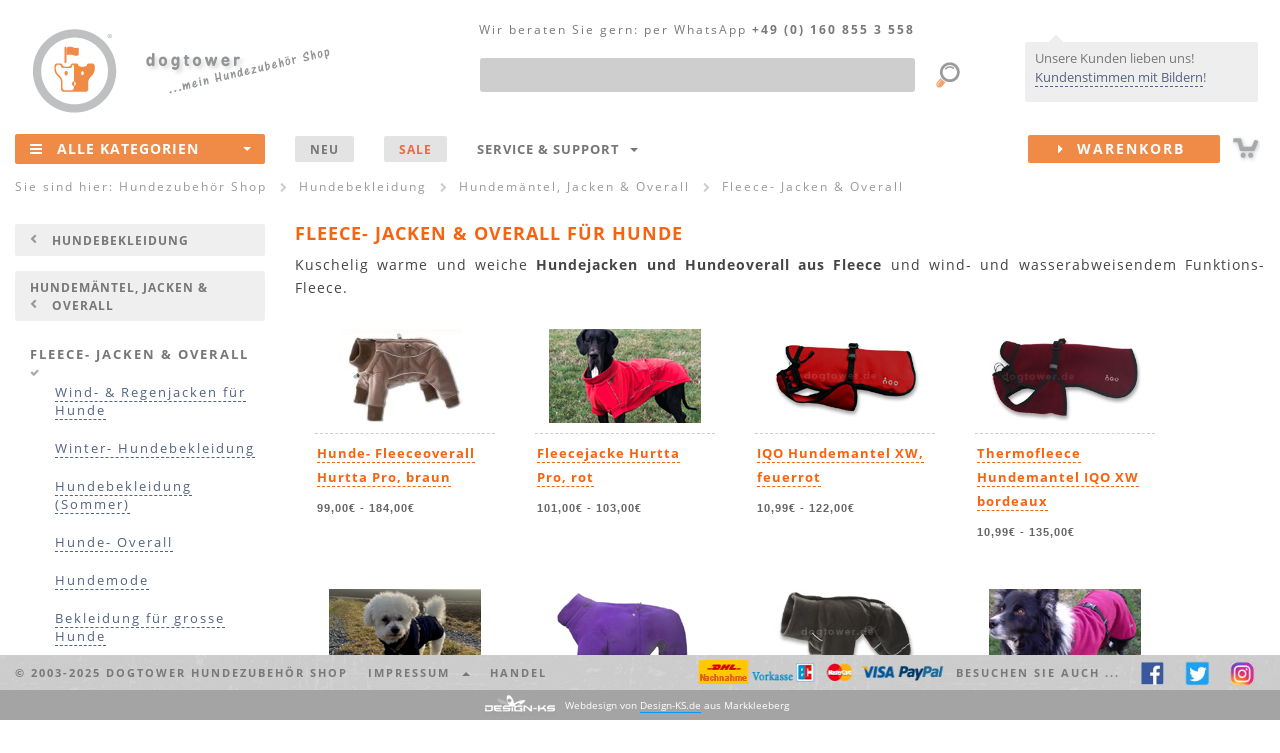

--- FILE ---
content_type: text/html
request_url: https://dogtower.de/fleecejacken.php
body_size: 19963
content:
<!DOCTYPE html>
<html lang="de">

<!-- v4.x "Henry II RES" -->

<head>
	<meta http-equiv="content-type" content="text/html; charset=utf-8" />
	<meta http-equiv="X-UA-Compatible" content="IE=edge">
	<meta name="viewport" content="width=device-width, initial-scale=1">

	<title>Fleece- Jacken & Overall für Hunde</title>

	<meta name="author" CONTENT="emix GmbH">
	<meta name="publisher" CONTENT="emix GmbH">
	<meta name="copyright" CONTENT="emix GmbH">
	<meta name="keywords" content="">
	<meta name="description" content="Fleece- Jacken & Overall für Hunde aus wärmendem Fleece. Viele auch aus wind- und wasserabweisendem Funktions- Fleece.">
	<meta name="robots" CONTENT="INDEX,FOLLOW,NOODP">

	<meta name="y_key" content="4e539f0818a6f131" />
	<meta name="msvalidate.01" content="5B2065E94DBF1A3D1145E35006064EA6" />

	<!-- Bootstrap core CSS -->
	<link href="/css/bootstrap.dt.v1.min.css" rel="stylesheet">
	<!-- HTML5 shim and Respond.js for IE8 support of HTML5 elements and media queries -->

	<!--[if lt IE 9]>
	  <script src="/js/html5shiv.dks.js"></script>
	  <script src="/js/respond.dks.js"></script>
	<![endif]-->

	<!-- import font awesome icon set -->
	<link href="/fonts/css/font-awesome.min.css" rel='stylesheet' type='text/css'>

	<!-- Yamm Megamenu styles-->
	<link href="/css/yamm.css" rel="stylesheet" type="text/css">

	<!-- Tooltips -->
	<link href="/css/tooltip.v2.css" rel="stylesheet" type="text/css">

	<!-- Modale Inhalte -->
	<link href="/css/modal.v2.css" rel="stylesheet" type="text/css">

	<!-- Formatierung select u.a. -->
	<link href="/css/select.css" rel="stylesheet" type="text/css">

	<!-- animation styles (auf genutzte styles reduzieren!!!)-->
	<!-- <link href="css/animate.min.css" rel="stylesheet"> -->
	<!-- <link href="css/tabs.min.css" rel="stylesheet" type="text/css"> -->
	<!-- <link href="css/flipper.css" rel="stylesheet" type="text/css"> -->

	<!-- Stylesheets f. Slider: index + 2x Produktseite -->
	<link rel="stylesheet" type="text/css" href="/css/slider.css" media="screen"/>
	<link rel="stylesheet" type="text/css" href="/css/slider.layout.css" media="screen"/>


	<!-- basic styles -->
	<link href="/css/shop.v4.css" rel='stylesheet' type='text/css'>

	<!-- CSS - Dateien von Design-KS.de -->
	<link href="/css/status_message.css" rel='stylesheet' type='text/css'>

   <!-- favicon and touch icons -->
   <link rel="shortcut icon" href="/favicon.ico" type="image/ico" />
   <!--
	<link rel="apple-touch-icon" href="">
   <link rel="apple-touch-icon" sizes="72x72" href="">
   <link rel="apple-touch-icon" sizes="114x114" href="">
	-->

	<!-- <script type="text/javascript" src="/js/cookieconsent.js"></script> -->
</head>

<body>

<br>
<!-- Bitte einblenden waehrend meiner Abwesenheit -->



<!--
<div class="container-fluid hidden-xs" id="infoheadder"><div id="hwrp">
	<div style="text-align:center;">
Der Versand Ihrer Bestellung kann sich aktuell saisonbedingt bis zu 48h verz&ouml;gern! Sichern Sie sich <b>- 5% Nachlass -</b> auf ALLES! GutscheinCode: <b>winterzeit</b>
</div>
<div id="xme"><i class="fa fa-close fa-lg"></i></div>

</div></div>
-->


<!-- ENDE     Bitte einblenden waehrend meiner Abwesenheit -->





<!--<br><div class="container-fluid hidden-xs" id="infoheadder"><div id="hwrp">
	<div style="text-align:center;">
Wir schenken Ihnen <b>- 5% Nachlass -</b> auf unser Sortiment! GutscheinCode: <b>5nachlass</b><br>
Aufgepa&szlig;t und mitgemacht! Wir verlosen ein Webmaster Harnes von Ruffwear! Mehr Infos unter: <a href="http.//www.facebook.com/dogtower.de" target="_blank">facebook.com/dogtower.de</a>
</div>
<div id="xme"><i class="fa fa-close fa-lg"></i></div>

</div></div>
-->

<!--
<b>Aufgepa&szlig;t und mitgemacht!</b> Wir verlosen ein Webmaster Harness von Ruffwear! Mehr Infos unter: <a href="http://www.facebook.com/dogtower.de" target="_blank">facebook.com/dogtower.de</a>
-->
<!--
<br><div class="container-fluid hidden-xs" id="infoheadder"><div id="hwrp">
	<div style="text-align:center;">
Winterschlussverkauf <b>- 20% Nachlass -</b> auf unsere komplette Kleidung! GutscheinCode: <b>WSV2019</b>
</div>
<div id="xme"><i class="fa fa-close fa-lg"></i></div>
-->

<!--
<br><div class="container-fluid hidden-xs" id="infoheadder"><div id="hwrp">
	<div style="text-align:center;">
<b>Jetzt ab 25&euro; portofreien Versand sichern!</b> GutscheinCode: <b>25portofrei</b>
</div>
<div id="xme"><i class="fa fa-close fa-lg"></i></div>
-->
<!--
<br><div class="container-fluid hidden-xs" id="infoheadder"><div id="hwrp">
	<div style="text-align:center;">
 <b>14% Nachlass -</b> auf alle Produkte! GutscheinCode: <b>valentinstag2019</b> Wir w&uuml;nschen Ihnen und Ihren Liebsten einen sch&ouml;nen Valentinstag! 
</div>
<div id="xme"><i class="fa fa-close fa-lg"></i></div>
-->
<!--
<br><div class="container-fluid hidden-xs" id="infoheadder"><div id="hwrp">
	<div style="text-align:center;">
<b>Jetzt portofreien Versand sichern!</b> GutscheinCode: <b>11portofrei</b>! <b><a href="/marken/iqo.php">iqo Kollektion</a> - hergestellt in hauseigener N&auml;herei! Auch individuelle W&uuml;nsche sind m&ouml;glich! Sprechen Sie uns an!  </b>
</div>


<div id="xme"><i class="fa fa-close fa-lg"></i></div>



<br><div class="container-fluid hidden-xs" id="infoheadder"><div id="hwrp">
	<div style="text-align:center;">
<b>Wir w&uuml;nschen allen Zwei- und Vierbeinern eine sonnige Woche! Zum Vers&uuml;&szlig;en - unser: 10% auf ALLES Gutschein!</b> GutscheinCode: <b>10NACHLASS</b>
(ausgenommen sind pomppa Artikel)</div>
<div id="xme"><i class="fa fa-close fa-lg"></i></div>
-->
<!--
<br><div class="container-fluid hidden-xs" id="infoheadder"><div id="hwrp">
	<div style="text-align:center;">
<b>Schon gewu&szlig;t? Wir fertigen unsere <a href="hundebekleidung-iqo.php">iqo Kollektion</a> hausintern! ...auch individuelle W&uuml;nsche und Ma&szlig;anfertigungen sind m&ouml;glich! ;) Jetzt mit 5% Nachlass shoppen! Code: 5NACHLASS</b>
</div>
<div id="xme"><i class="fa fa-close fa-lg"></i></div>
-->
<!--
<br><div class="container-fluid hidden-xs" id="infoheadder"><div id="hwrp">
	<div style="text-align:center;">
...psssst... Happy Hour  <b>portofreie Lieferung</b> f&uuml;r  <b>Deutschland und &Ouml;sterreich</b>!
</b>
</div>
<div id="xme"><i class="fa fa-close fa-lg"></i></div>

-->

<!--
<br><div class="container-fluid hidden-xs" id="infoheadder"><div id="hwrp">
	<div style="text-align:center;">
<b>F&uuml;r 3 Tage</b> schenken wir <b>7% Nachlass</b> auf ALLES, ab 1euro! ...AUCH auf alle reduzierten Artikel. <b>Code: dogday</b>
</b>
</div>
<div id="xme"><i class="fa fa-close fa-lg"></i></div>
-->







<!--<b></b>-->
<!--   bei Werbung mit einblenden   </div>
<div id="xme"><i class="fa fa-close fa-lg"></i></div>    bei Werbung mit einblenden   -->
<!--
<br><br><div class="container-fluid hidden-xs" id="infoheadder"><div id="hwrp">
	<div style="text-align:center;">
Wir w&uuml;nschen einen sch&ouml;nen 2ten Advent! xxxxxWir vers&uuml;&szlig;en euch diese Woche mit 11% Nachlass fest23  xxxx<b>10% Nachlass</b> auf ALLES! ...AUCH auf alle reduzierten Artikel. <b>Code: advent2</b></b>
</div>
<div id="xme"><i class="fa fa-close fa-lg"></i></div>
-->
<!--
<br><div class="container-fluid hidden-xs" id="infoheadder"><div id="hwrp">
	<div style="text-align:center;">
HEISSE! <b>20% AUF ALLES</b> NUR dieses Wochenende :) <b>Code: alles20</b></b>
</div>
<div id="xme"><i class="fa fa-close fa-lg"></i></div>
-->

<!--
<br><div class="container-fluid hidden-xs" id="infoheadder"><div id="hwrp">
	<div style="text-align:center;">
Jetzt schon an Muttertag denken <b>5% Nachlass</b> ab 1 euro! Alles Liebe an alle Mamis. :) <b>Code: muttertag</b></b>
</div>
<div id="xme"><i class="fa fa-close fa-lg"></i></div>
-->


<!--<br><div class="container-fluid hidden-xs" id="infoheadder"><div id="hwrp">
	<div style="text-align:center;">
Wir w&uuml;nschen euch ein wundersch&ouml;nes Wochenende und Welttierschutztag!  <b>10% Nachlass - CODE: tierschutztag</b> ...auf ALLES ...AUCH auf alle reduzierten Artikel. BIS Sonntag 20 Uhr </div>
<div id="xme"><i class="fa fa-close fa-lg"></i></div>-->


<!--
<br><div class="container-fluid hidden-xs" id="infoheadder"><div id="hwrp">
	<div style="text-align:center;">
Bei uns hei&szlig;t es: WSV Endspurt <b>18% Nachlass extra</b> (auch auf reduzierte Artikel) <b>Code: wsvendspurt</b
</b>
</div>
<div id="xme"><i class="fa fa-close fa-lg"></i></div>
-->


</div></div>

<div class="container-fluid LCRtop hidden-xs" id="head">

	<!-- L -->
	<div class="L">
		<div itemscope itemtype="https://schema.org/Organization"><a href="/" itemprop="url"><img src="/img/logo.dogtower.png" id="logo" alt="dogtower Hundezubeh&ouml;r Shop" itemprop="logo"></div>
		<img src="/img/meinshop.png" id="meinshop" alt="Hundezubeh&ouml;r Shop"></a>
	</div>

	<!-- R -->
	<div class="R">
		<!-- kundenstimmen/sprechblase -->
		<div id="infobubble">
			<div>Unsere Kunden lieben uns! <a href="/kundenstimmen.php">Kundenstimmen mit Bildern</a>!</div>
			<span class="triangle pos3"></span>
		</div>
	</div>

	<!-- C -->
	<div class="C">

		<div class="container-fluid" style="position:relative;">

<div id="NAVtel"><span class="hidden-xs hidden-sm hidden-md">Wir beraten Sie gern:</span> per WhatsApp <nobr>+49 (0) 160 855 3 558</nobr></div>

<form action="/suche.php" accept-charset="utf-8" method="get">
  <div class="form-group" style="margin:44px 80px 0 20px; position:relative;">
		<label class="sr-only" for="NAVs1">Produktsuche</label>
		<input type="text" class="form-control" id="NAVs1" name="q" maxlength="100"><!--  placeholder="Was suchen Sie?" -->
		<input type="image" src="/img/lupe.png" style="position:absolute; right:-50px; top:0px;">
  </div>
</form>

		</div>

	</div>

</div>

<header>		
	<div class="container-fluid" id="menu">
		
		<div class="navbar navbar-fp1 yamm">

<div class="navbar-header">
	<a href="/"><img src="/img/logo.dogtower.mobile.png" alt="dogtower Hundezubeh&ouml;r Shop" class="hidden-sm hidden-md hidden-lg" style="position:absolute; top:6px; left:0px;"></a>
	<a href="/sitemap.php" class="navbar-toggle"><i class="fa fa-bars fa-2x"></i></a>
	<div style="float:right;padding:13px 35px 0 0;" class="hidden-sm hidden-md hidden-lg"><a href="/warenkorb.php"><img src="/img/cart.mobile.png" alt=""></a></div>
</div>

<div id="M1" class="navbar-collapse collapse" itemscope="itemscope" itemtype="http://schema.org/SiteNavigationElement">
	<ul class="nav navbar-nav">
		<li class="multi-dropdown" style="z-index:999;">			
			<a href="/sitemap.php" id="NAValle"><span class="hidden-xs"><i class="fa fa-bars"></i></span>Alle Kategorien<span class="dropdownarrow"><b class="caret"></b></span></a>
			<ul class="dropdown-menu multi-level" id="NAV1">
				<!-- <li><a href="#" itemprop="url">Action <div class="NAVsubtext">subtext</div></a></li> -->
				
				<!-- Hundespielzeug & -sport -->
				<li class="dropdown-submenu">
					<a href="/hundespielzeug.php" itemprop="url">Hundespielzeug & -sport</a>
					<ul class="dropdown-menu">
						<li class="dropdown-submenu">
							<a href="/intelligenzspielzeug.php" class="dropdown-toggle" itemprop="url">Intelligenzspielzeug</a>
							<ul class="dropdown-menu">
								<li class="navicon ICOdogtower"><a href="/hundespielzeug-dogtower.php" itemprop="url">dogtower Hundespielzeug</a></li>
								<li class="navicon ICOottosson"><a href="/hundespielzeug-nina-ottosson.php" itemprop="url">Nina Ottosson</a></li>
								<li class="navicon"><a href="/holzspielzeug.php" itemprop="url">Holzspielzeug</a></li>
								<li class="navicon"><a href="/intelligenzspielzeug-kunststoff.php" itemprop="url">...aus Kunststoff</a></li>				
								<!-- <li><a href="/intelligenzspielzeug-kautschuk.php" itemprop="url">...aus Vollgummi & Kautschuk</a></li> -->				
								<li class="navicon ICOkarlie"><a href="/intelligenzspielzeug-karlie.php" itemprop="url">Intelligenzspielzeug von Karlie</a></li>
								<li class="navicon"><a href="/futterspielzeug.php" class="last" itemprop="url">Futter- Spielzeug</a></li>
							</ul>					
						</li>
						<li><a href="/frisbee.php" itemprop="url">Hunde Frisbee</a></li>
						<li><a href="/hunde-baelle.php" itemprop="url">B&auml;lle / Treibb&auml;lle</a></li>
						<li><a href="/futterball.php" itemprop="url">Futterb&auml;lle / -spielzeug</a></li>
						<li class="dropdown-submenu">
							<a href="/apportieren.php" class="dropdown-toggle" itemprop="url">Werfen, zerren, apportieren</a>
							<ul class="dropdown-menu">
								<li><a href="/wurfarm.php" itemprop="url">Wurfarme / -hilfen</a></li>
								<li><a href="/schleudern.php" itemprop="url">...mit Kordel / Band</a></li>
								<li><a href="/zerrdummy.php" itemprop="url">Zerrdummy / Zerrspielzeug</a></li>
								<li><a href="/seile.php" itemprop="url">Taue / Seile</a></li>
							</ul>
						</li>		
						<li><a href="/hunde-dummy.php" itemprop="url">Hundedummy</a></li>		
						<li><a href="/hundesport.php" itemprop="url">Hundesport<div class="NAVsubtext">Agility, Treibball & Co.</div></a></li>
						<li class="dropdown-submenu">
							<a href="/hundeerziehung.php" class="dropdown-toggle" itemprop="url">Hunde- Erziehung</a>
							<ul class="dropdown-menu">
								<li><a href="/clicker.php" itemprop="url">Clicker</a></li>
								<li><a href="/hundepfeifen.php" itemprop="url">Hundepfeifen</a></li>
							</ul>			
						</li>
						<li><a href="/kauspielzeug.php" itemprop="url">Kauspielzeug & Zahnpflege</a></li>
						<li class="dropdown-submenu">
							<a href="/hundespielzeug-mix.php" class="dropdown-toggle" itemprop="url">Hundespielzeug Tipps</a>
							<ul class="dropdown-menu">
								<li><a href="/hundespielzeug-welpen.php" itemprop="url">Spielzeug f&uuml;r Welpen</a></li>
								<li><a href="/hundespielzeug-senioren.php" itemprop="url">Spielzeug f&uuml;r alte Hunde</a></li>
								<li><a href="/intelligenzspielzeug-anfaenger.php" itemprop="url">Intelligenzspielzeug f&uuml;r Einsteiger</a></li>
								<li><a href="/intelligenzspielzeug-profis.php" itemprop="url">Intelligenzspielzeug f&uuml;r Profis</a></li>
								<li><a href="/hundespielzeug-robust.php" itemprop="url">Robustes Hundespielzeug</a></li>
								<li><a href="/hundespielzeug-kleine-hunde.php" itemprop="url">Spielzeug f&uuml;r kleine Hunde</a></li>
								<li><a href="/hundespielzeug-grosse-hunde.php" itemprop="url">Spielzeug f&uuml;r gro&szlig;e Hunde</a></li>
								<li><a href="/outdoorspielzeug.php" itemprop="url">Outdoorspielzeug</a></li>
								<li><a href="/wasserspielzeug.php" class="last" itemprop="url">Wasserspielzeug</a></li>
							</ul>					
						</li>
						<li><a href="/hunde-kuscheltiere.php" itemprop="url">Kuscheltiere f. Hunde</a></li>
						<!-- <li><a href="/hundespielzeug-zahnpflege.php" itemprop="url">Zahnpflege & Gesundheit</a></li> -->
						<li class="dropdown-submenu">
							<a href="/hundespielzeug-mix.php" class="dropdown-toggle" itemprop="url">Marken Shops</a>
							<ul class="dropdown-menu">
								<li><a href="/hundespielzeug-kong.php" itemprop="url">Kong</a></li>
								<li><a href="/chuckit-hundespielzeug.php" itemprop="url">Chuckit</a></li>
								<li><a href="/hundespielzeug-petstages.php" itemprop="url">Hundespielzeug von Petstages</a></li>
								<li><a href="/hundespielzeug-ruffwear.php" itemprop="url">Ruffwear</a></li>
								<li><a href="/hundespielzeug-westpaw.php" itemprop="url">Hundespielzeug von Westpaw</a></li>
								<li><a href="/hundespielzeug-premier.php" itemprop="url">Premier</a></li>	
							</ul>					
						</li>
					</ul>
				</li>
				
				<!-- Halsbänder, Leinen & Geschirre -->
				<li class="dropdown-submenu">
					<a href="/hundeleinen.php" itemprop="url">Hundeleinen & mehr<div class="NAVsubtext">Leinen, Halsb&auml;nder & Geschirre</div></a>
					<ul class="dropdown-menu">
						<li class="dropdown-submenu">
							<a href="/leinen.php" class="dropdown-toggle" itemprop="url">Hundeleinen</a>
							<ul class="dropdown-menu">
								<li><a href="/lederleinen.php" itemprop="url">Lederleinen</a></li>
								<li><a href="/nylonleinen.php" itemprop="url">Nylonleinen</a></li>
								<li><a href="/biothane-hundeleinen.php" itemprop="url">Biothane Hundeleinen</a></li>
								<li><a href="/rollleinen.php" itemprop="url">Rollleinen</a></li>
								<li><a href="/fuehrleinen.php" itemprop="url">F&uuml;hrleinen</a></li>
								<li><a href="/schleppleinen.php" itemprop="url">Schleppleinen</a></li>
								<li><a href="/kurzfuehrer.php" itemprop="url">Kurzf&uuml;hrer</a></li>
								<li><a href="/retrieverleinen.php" itemprop="url">Moxon- / Retrieverleinen</a></li>				
								<li><a href="/hundeleinen-iqo.php" itemprop="url"><B>IQO</B> Leinen</a></li>
								<li><a href="/hundeleinen-mystique.php" itemprop="url"><B>Mystique</B> Hundeleinen</a></li>
								<li><a href="/hundeleinen-rogz.php" itemprop="url"><B>rogz</B> Hundeleinen</a></li>
								<li><a href="/hundeleinen-hunter.php" itemprop="url"><B>Hunter</B> Leinen</a></li>
								<li><a href="/hundeleinen-hurtta.php" itemprop="url"><B>Hurtta</B> Leinen</a></li>
								<li><a href="/hundeleinen-k9.php" itemprop="url"><B>K9</B> Leinen</a></li>
								<li><a href="/hundeleinen-ruffwear.php" itemprop="url"><B>Ruffwear</B> Hundeleinen</a></li>
								<li><a href="/rollleinen-flexi.php" itemprop="url"><B>Flexi</B> Leinen</a></li>
								<li><a href="/wolters-leinen.php" itemprop="url"><B>Wolters</B> Hundeleinen</a></li>							
							</ul>					
						</li>
						<li class="dropdown-submenu">
							<a href="/halsbaender.php" class="dropdown-toggle" itemprop="url">Halsb&auml;nder</a>
							<ul class="dropdown-menu">
								<li><a href="/lederhalsbaender.php" itemprop="url">Lederhalsb&auml;nder</a></li>
								<!--<li><a href="/strasshalsbaender.php" itemprop="url">Strasshalsb&auml;nder</a></li>-->
								<li><a href="/nylonhalsbaender.php" itemprop="url">Nylonhalsb&auml;nder</a></li>
								<li><a href="/biothane-hundehalsbaender.php" itemprop="url">Biothane Halsb&auml;nder</a></li>
								<li><a href="/leuchthalsbaender.php" itemprop="url">Leuchthalsb&auml;nder</a></li>
								<!-- <li><a href="/erziehungshalsband.php" itemprop="url">Erziehungshalsb&auml;nder</a></li> -->
								<li><a href="/hundehalsbaender-iqo.php" itemprop="url"><B>IQO</B> Halsb&auml;nder</a></li>
								<li><a href="/hundehalsbaender-rogz.php" itemprop="url"><b>rogz</b> Halsb&auml;nder</a></li>
								<li><a href="/hundehalsbaender-hunter.php" itemprop="url"><B>Hunter</B> Halsb&auml;nder</a></li>
								<li><a href="/hundehalsbaender-hurtta.php" itemprop="url"><B>Hurtta</B> Halsb&auml;nder</a></li>
								<li><a href="/hundehalsbaender-wolters.php" itemprop="url"><B>Wolters</B> Hundehalsb&auml;nder</a></li>
								<li><a href="/mystique-halsbaender.php" itemprop="url"><b>Mystique</b> Hundehalsb&auml;nder</a></li>
								<li><a href="/hundehalsbaender-ruffwear.php" itemprop="url"><B>Ruffwear</B> Halsb&auml;nder</a></li>
							</ul>					
						</li>
						<li class="dropdown-submenu">
							<a href="/geschirre.php" class="dropdown-toggle" itemprop="url">Hunde- Geschirre</a>
							<ul class="dropdown-menu">
								<li><a href="/ledergeschirre.php" itemprop="url">Ledergeschirre</a></li>
								<li><a href="/hundegeschirre.php" itemprop="url">Geschirre aus Nylon / Neopren</a></li>
								<li><a href="/brustgeschirre.php" itemprop="url">Brustgeschirre</a></li>
								<li><a href="/zuggeschirre.php" itemprop="url">Zuggeschirre</a></li>
								<li><a href="/norwegergeschirre.php" itemprop="url">Zug- / Norwegergeschirre</a></li>
								<li><a href="/geschirre-rogz.php" itemprop="url"><b>rogz</b> Geschirre</a></li>
								<!--<li><a href="/geschirre-dogtower.php" itemprop="url"><B>dogtower</B> Geschirre</a></li>-->
								<li><a href="/geschirre-hunter.php" itemprop="url"><B>Hunter</B> Geschirre</a></li>
								<li><a href="/geschirre-hurtta.php" itemprop="url"><B>Hurtta</B> Geschirre</a></li>
								<li><a href="/wolters-geschirre.php" itemprop="url"><B>Wolters</B> Geschirre</a></li>
								<li><a href="/geschirre-k9.php" itemprop="url"><B>K9</B> Geschirre</a></li>
								<li><a href="/geschirre-ruffwear.php" itemprop="url"><B>Ruffwear</B> Geschirre</a></li>							
							</ul>					
						</li>
						<li><a href="/hunderucksaecke.php" itemprop="url">Hunde- Rucks&auml;cke</a></li>
						<li><a href="/hundemarken.php" itemprop="url">Hundemarken</a></li>
					</ul>
				</li>
				
				<!-- Hundebekleidung -->
				<li class="dropdown-submenu">
					<a href="/hundebekleidung.php" class="dropdown-toggle" itemprop="url">Hundebekleidung</a>
					<ul class="dropdown-menu">
						<li class="dropdown-submenu">
							<a href="/hundemantel.php" class="dropdown-toggle" itemprop="url">Hundem&auml;ntel, Jacken & Overall</a>
							<ul class="dropdown-menu">
								<li><a href="/hundebekleidung-winter.php" itemprop="url">Winter- Hundem&auml;ntel</a></li>
								<li><a href="/hundejacken.php" itemprop="url">Wind- & Regenjacken f&uuml;r Hunde</a></li>
								<li><a href="/fleecejacken.php" itemprop="url">Fleecejacken & Overall</a></li>			
								<li><a href="/hundebekleidung-farbe.php" itemprop="url">Mut zur Farbe</a></li>
								<li><a href="/hundeoverall.php" itemprop="url">Hunde- Overall</a></li>
								<li><a href="/hundemode.php" itemprop="url">Hundemode</a></li>
								<li><a href="/hundebekleidung-sommer.php" itemprop="url">Hundebekleidung (Sommer)</a></li>
								<li><a href="/hundebekleidung-iqo.php" itemprop="url"><B>IQO</B> Hundebekleidung</a></li>							
								<li><a href="/hundebekleidung-hurtta.php" itemprop="url"><B>Hurtta Collection</B></a></li>
								<li><a href="/hundebekleidung-milk-pepper.php" itemprop="url"><B>Milk & Pepper</B> Hundebekleidung</a></li>
								<li><a href="/hundebekleidung-stock-stein.php" itemprop="url"><B>Stock & Stein</B> Hundebekleidung</a></li>
								<li><a href="/hundebekleidung-rogz.php" itemprop="url"><B>rogz</B> Hundebekleidung</a></li>
								<li><a href="/hundebekleidung-wolters.php" itemprop="url"><B>Wolters</B> Hundebekleidung</a></li>
								<li><a href="/hundebekleidung-ruffwear.php" itemprop="url"><B>Ruffwear</B> Hundebekleidung</a></li>							
							</ul>					
						</li>
						<li><a href="/hundepullover.php" itemprop="url">Hundepullover</a></li>
						<li class="dropdown-submenu">
							<a href="/hundekleidung.php" class="dropdown-toggle" itemprop="url">Sicherheit & Funktion</a>
							<ul class="dropdown-menu">
								<li><a href="/hundeschwimmwesten.php" itemprop="url">Hunde- Schwimmwesten</a></li>
								<li><a href="/hundekuehlwesten.php" itemprop="url">Hunde- K&uuml;hlwesten</a></li>
								<li><a href="/hunde-sicherheitswesten.php" itemprop="url">Reflektor- & Sicherheitswesten f&uuml;r Hunde</a></li>
								<li><a href="/hunderucksaecke.php" itemprop="url">Hunde- Rucks&auml;cke</a></li>
								<li><a href="/hundemarken.php" itemprop="url">Hundemarken</a></li>
								<li><a href="/hundebrillen.php" itemprop="url">Hundebrillen</a></li>							
							</ul>					
						</li>
						<li><a href="/hundeschuhe.php" itemprop="url">Hundeschuhe</a></li>
					</ul>
				</li>
				
				<!-- Hundebetten & -decken -->
				<li class="dropdown-submenu">
					<a href="/hundeschlafplaetze.php" class="dropdown-toggle" itemprop="url">Hundebetten & Decken</a>
					<ul class="dropdown-menu">
						<li class="dropdown-submenu">
							<a href="/hundebetten.php" class="dropdown-toggle" itemprop="url">Hundebetten</a>
							<ul class="dropdown-menu">
								<li><a href="/hundebetten-kunstleder.php" itemprop="url">Kunstleder- Hundebetten</a></li>
								<!-- <li><a href="/hundebetten-leder.php" itemprop="url">Leder- Hundebetten</a></li> -->
								<li><a href="/hundebetten-microfaser.php" itemprop="url">Hundebetten (Fleece & Microfaser)</a></li>
								<!-- <li><a href="/luxus-hundebetten.php" itemprop="url">Luxus- Hundebetten</a></li> -->
								<!-- <li><a href="/hundebetten-xxl.php" itemprop="url">Hundebetten XXL</a></li> -->							
							</ul>					
						</li>
						<li class="dropdown-submenu">
							<a href="/hundekissen.php" class="dropdown-toggle" itemprop="url">Hundekissen</a>
							<ul class="dropdown-menu">
								<!-- <li><a href="/hundekissen-leder.php" itemprop="url">Hundekissen aus Leder</a></li> -->
								<li><a href="/hundekissen-kunstleder.php" itemprop="url">Hundekissen aus Kunstleder</a></li>						
								<li><a href="/hundekissen-nylon.php" itemprop="url">Nylon- Hundekissen</a></li>
								<li><a href="/hundematratzen.php" itemprop="url">Hundematratzen</a></li> 
								<!-- 
								<li><a href="/hundekissen-xxl.php" itemprop="url">Hundekissen XXL</a></li>
								<li><a href="/hundekissen-microfaser.php" itemprop="url">Hundekissen mit Microfaser Bezug</a></li>
								-->
							</ul>					
						</li>
						<li><a href="/hundekorb.php" itemprop="url">Hundek&ouml;rbe</a></li>
						<!-- <li>Hundesofa</li> -->	
						<li><a href="/hundedecken.php" itemprop="url">Hundedecken</a></li>
					</ul>
				</li>
				
				<!-- Hundeboxen & -taschen -->
				<li class="dropdown-submenu">
					<a href="/transport.php" class="dropdown-toggle" itemprop="url">Hundeboxen & Taschen</a>
					<ul class="dropdown-menu">
						<li><a href="/hundetaschen.php" itemprop="url">Hundetaschen</a></li>
						<li><a href="/hundetransportboxen.php" itemprop="url">Hundetransportboxen</a></li>
						<li><a href="/autoschutzdecken.php" itemprop="url">Autoschutzdecken</a></li>
						<li><a href="/sicherheitsgurte.php" itemprop="url">Sicherheitsgurte</a></li>
						<li><a href="/futterbeutel.php" itemprop="url">Futterbeutel</a></li>
						<li><a href="/taschen.php" itemprop="url">Dummytaschen, Gürteltasche & Co.</a></li>
					</ul>
				</li>
				
				<!-- Näpfe & Trinkflaschen -->
				<li class="dropdown-submenu">
					<a href="/naepfe.php" class="dropdown-toggle" itemprop="url">Näpfe & Trinkflaschen</a>
					<ul class="dropdown-menu">
						<li class="dropdown-submenu">
							<a href="/hundenaepfe.php" class="dropdown-toggle" itemprop="url">Einzel- N&auml;pfe</a>
							<ul class="dropdown-menu">
								<li><a href="/naepfe-keramik.php" itemprop="url">Keramik- / Porzellan- N&auml;pfe</a></li>
								<li><a href="/naepfe-edelstahl.php" itemprop="url">Edelstahln&auml;pfe</a></li>
								<li><a href="/naepfe-kunststoff.php" itemprop="url">Kunststoff- N&auml;pfe</a></li>
								<li><a href="/naepfe-gestell.php" itemprop="url">N&auml;pfe mit Gestell</a></li>
								<li><a href="/designernaepfe.php" itemprop="url">Designer- N&auml;pfe</a></li>
							</ul>					
						</li>								
						<li><a href="/futterstationen.php" itemprop="url">Hundebar & Futterstationen</a></li>
						<li><a href="/h2o4k9-neosling.php" itemprop="url">Trinkflaschen & Zubeh&ouml;r</a></li>
						<li><a href="/reisenaepfe.php" itemprop="url">Falt- & Reisen&auml;pfe</a></li>
						<li><a href="/napfunterlagen.php" itemprop="url">Napfunterlagen</a></li>
					</ul>
				</li>
				
				<!-- Hundefutter -->
				<li class="dropdown-submenu">
					<a href="/hundefutter.php" class="dropdown-toggle" itemprop="url">Hundefutter</a>
					<ul class="dropdown-menu">
						<li class="dropdown-submenu">
							<a href="/trockenfutter.php" class="dropdown-toggle" itemprop="url">Trockenfutter</a>
							<ul class="dropdown-menu">
								<li><a href="/welpenfutter.php" itemprop="url">Welpenfutter</a></li>
								<li><a href="/hundefutter-adult.php" itemprop="url">Hundefutter (adult)</a></li>
								<li><a href="/senior-hundefutter.php" itemprop="url">Senior- Hundefutter</a></li>
								<li><a href="/hundefutter-aktive-hunde.php" itemprop="url">Futter f&uuml;r aktive Hunde</a></li>
								<li><a href="/diaet-hundefutter.php" itemprop="url">Di&auml;t Hundefutter</a></li>
								<li><a href="/allergie-hundefutter.php" itemprop="url">Allergie Hundefutter</a></li>
								<li><a href="/bio-hundefutter.php" itemprop="url">Bio- Hundefutter</a></li>
								<li><a href="/wolfsblut.php" itemprop="url"><B>Wolfsblut</B> Hundefutter</a></li>
								<li><a href="/acana.php" itemprop="url"><B>ACANA</B> Hundefutter</a></li>
								<li><a href="/black-canyon.php" itemprop="url"><B>Black Canyon</B> Trockenfutter</a></li>
								<li><a href="/bosch-hundefutter.php" itemprop="url"><B>Bosch</B> Hundefutter</a></li>
								<li><a href="/arden-grange.php" itemprop="url"><B>Arden Grange</B> Trockenfutter</a></li>
								<li><a href="/lone-star.php" itemprop="url"><B>Lone Star</B> Trockenfutter</a></li>
								<li><a href="/magnusson.php" itemprop="url"><B>Magnusson</B> Trockenfutter</a></li>
								<li><a href="/orijen.php" itemprop="url"><B>Orijen</B> Trockenfutter</a></li>							
							</ul>					
						</li>
						<li class="dropdown-submenu">
							<a href="/nassfutter.php" class="dropdown-toggle" itemprop="url">Nassfutter</a>
							<ul class="dropdown-menu">
								<li><a href="/lunderland-nassfutter.php" itemprop="url">Lunderland</a></li>
								<li><a href="/arden-grange-partner.php" itemprop="url">Arden Grange Partner</a></li>
							</ul>					
						</li>		
						<li><a href="/leckerlie.php" itemprop="url">Leckerlie</a></li>	
						<li><a href="/futterergaenzung.php" itemprop="url">Futtererg&auml;nzung</a></li>				
						<li><a href="/futterball.php" itemprop="url">Futter- Spielzeug</a></li>
						<li><a href="/futterbehaelter.php" itemprop="url">Futterbeh&auml;lter & Co.</a></li>
						<li><a href="/naepfe.php" itemprop="url">N&auml;pfe</a></li>
					</ul>
				</li>
				
				<!-- Hundepflege -->
				<li class="dropdown-submenu">
					<a href="/hundepflege.php" class="dropdown-toggle" itemprop="url">Hundepflege</a>
					<ul class="dropdown-menu">
						<li class="dropdown-submenu">
							<a href="/fellpflege.php" class="dropdown-toggle" itemprop="url">Fellpflege</a>
							<ul class="dropdown-menu">
								<li><a href="/hundeseife.php" itemprop="url">Hundeseife</a></li>
								<li><a href="/hundeshampoo.php" itemprop="url">Hundeshampoo</a></li>
								<li><a href="/hundelotion.php" itemprop="url">Hundelotion</a></li>
								<li><a href="/hundebuersten.php" itemprop="url">Hundeb&uuml;rsten & K&auml;mme</a></li>
								<li><a href="/trimmer-scheren.php" itemprop="url">Trimmer & Scheren</a></li>
								<li><a href="/massagehandschuhe.php" itemprop="url">Massagehandschuhe</a></li>
								<li><a href="/ungezieferschutz.php" itemprop="url">Ungezieferschutz</a></li>
							</ul>					
						</li>
						<li><a href="/krallenpflege.php" itemprop="url">Krallenpflege</a></li>
						<li><a href="/hundehandtuch.php" itemprop="url">Hundehandt&uuml;cher & Badem&auml;ntel</a></li>
						<li class="dropdown-submenu">
							<a href="/hundehygiene.php" class="dropdown-toggle" itemprop="url">Hunde- Hygiene</a>
							<ul class="dropdown-menu">
								<li><a href="/schutzhoeschen.php" itemprop="url">Schutzh&ouml;schen</a></li>
								<li><a href="/kotbeutel.php" itemprop="url">Kotbeutel</a></li>							
							</ul>					
						</li>
						<li><a href="/therapie.php" itemprop="url">...bei Krankheit</a></li>
					</ul>
				</li>
				<li class="divider"></li>
				<!-- Outdoor Shop / Für Frauchen & Herrchen -->
				<li class="dropdown-submenu">
					<a href="/outdoor.php" class="dropdown-toggle" itemprop="url">Outdoor Shop<div class="NAVsubtext">...f&uuml;r Hundehalter</div></a>
					<ul class="dropdown-menu">
						<li class="dropdown-submenu">
							<a href="/kleidung.php" class="dropdown-toggle" itemprop="url">Jacken / Westen</a>
							<ul class="dropdown-menu">
							<li><a href="/jacken.php" itemprop="url">Wind- & Regenjacken</a></li>
								<li><a href="/mantel.php" itemprop="url">Winterbekleidung</a></li>
								<li><a href="/westen.php" itemprop="url">Westen (Outdoor, Agility, Obidence,...)</a></li>
								<li><a href="/reflektorwesten.php" itemprop="url">Sicherheits- / Reflektorwesten</a></li>
								<li><a href="/dummytaschen.php" itemprop="url">Dummytaschen / -westen</a></li>
							
							</ul>					
						</li>
						<li class="dropdown-submenu">
							<a href="/schuhe.php" class="dropdown-toggle" itemprop="url">Outdoorschuhe, (Gummi-)Stiefel & Co.</a>
							<ul class="dropdown-menu">
								<li><a href="/outdoorschuhe.php" itemprop="url">Outdoorschuhe</a></li>
								<li><a href="/gummistiefel.php" itemprop="url">Gummistiefel</a></li>
								<li><a href="/winterschuhe.php" itemprop="url">Winterschuhe</a></li>
								<li><a href="/ueberschuhe.php" itemprop="url">Stutzen, Überschuhe & Spikes</a></li> 
								<li><a href="/socken.php" itemprop="url">Socken</a></li>					
							</ul>					
						</li>
						<!-- <li><a href="#" itemprop="url">Handschuhe</a></li> -->
						 <li><a href="kopfbedeckungen.php" itemprop="url">Kopfbedeckungen</a></li> 
						<!-- <li><a href="#" itemprop="url">Funktionsw&auml;sche</a></li> -->
						<li class="dropdown-submenu">
							<a href="/taschen.php" class="dropdown-toggle" itemprop="url">Taschen / Rucksäcke</a>
							<ul class="dropdown-menu">
								<li><a href="/outdoortaschen.php" itemprop="url">Outdoor- / Umh&auml;ngetaschen</a></li>
								<li><a href="/futterbeutel.php" itemprop="url">Futter- & Gürteltaschen</a></li> 
								<li><a href="/hydration.php" itemprop="url">...f&uuml;r Wasser</a></li> 
								<li><a href="/dummytaschen.php" itemprop="url">Dummytaschen / -westen</a></li>
							</ul>					
						</li>
						 
						<li class="dropdown-submenu">
							<a href="/wetterschutz.php" class="dropdown-toggle" itemprop="url">Wetterschutz</a>
							<ul class="dropdown-menu">
								<li><a href="/regenschirme.php" itemprop="url">Regenschirme</a></li>
								<!-- <li><a href="#" itemprop="url">Sonnenschutz</a></li> -->
								<li><a href="/kuehlwesten.php" itemprop="url">K&uuml;hlprodukte f&uuml;r Menschen</a></li>							
							</ul>					
						</li>
						
						<li><a href="/regenschirme.php" itemprop="url">Regenschirme</a></li>
						<li><a href="/sicherheit.php" itemprop="url">Sicherheit<span class="small">(Taschenlampen, Blinkies,...)</span></a></li>	
					 <li><a href="/ausruestung.php" itemprop="url">Sonstige Ausr&uuml;stung</a></li> 
					</ul>
				</li>
				<li class="divider"></li>
				<!-- Wohnen mit Hund -->
				<li class="dropdown-submenu">
					<a href="/wohnen.php" class="dropdown-toggle" itemprop="url">Wohnen mit Hund</a>
					<ul class="dropdown-menu">
						<li><a href="/seife.php" itemprop="url">...zum Wohlf&uuml;hlen!</a></li>
						<li class="dropdown-submenu">
							<a href="/dekoration.php" class="dropdown-toggle" itemprop="url">Accessoires & Dekoration</a>
							<ul class="dropdown-menu">
								<li><a href="/schluesselanhaenger.php" itemprop="url">Schl&uuml;sselanh&auml;nger</a></li>
								<li><a href="/schilder.php" itemprop="url">Aufkleber & Schilder</a></li>
								<li><a href="/deko-hunde.php" itemprop="url">N&uuml;tzlich & Dekorativ</a></li> 
								<li><a href="/kuscheltiere.php" itemprop="url">Kuscheltiere</a></li>
								<!-- <li><a href="/spardosen.php" itemprop="url">Spardosen</a></li> -->
								<li><a href="/tassen.php" itemprop="url">Tassen & Schalen</a></li>
							</ul>					
						</li>
					</ul>
				</li>
				<li class="divider"></li>
				
				<!-- Angebote -->
				<li><a href="/angebote.php" itemprop="url">Angebote &nbsp;<span class="new">% % %</span></a></li>
				
				<!-- neu eingef&uuml;gt SPEZIAL-->
				<li class="divider"></li>
				
				
				<li class="dropdown-submenu">
					<a href="/specials.php" class="dropdown-toggle" itemprop="url">Specials</a>
					<ul class="dropdown-menu">
						<li><a href="/made-in-germany.php" itemprop="url">Made in Germany</a></li>
						<li><a href="/urlaub-mit-hund.php" itemprop="url">...Urlaub mit Hund</a></li>
						<li><a href="/eiszeit.php" itemprop="url">Eiszeit</a></li>
						<li><a href="/balla-balla.php" itemprop="url">Balla Balla</a></li>
						<li><a href="/ahoi.php" itemprop="url">AHOI</a></li>
						
					</ul>
				</li>
				
					<!-- neu eingef&uuml;gt SPEZIAL -->
				<li class="divider"></li>
				<!-- neu eingef&uuml;gt Gutschein-->
					
									<li><a href="/wohnen/geschenkgutschein.php" itemprop="url">Geschenkgutschein</a></li>
									
				<!-- neu eingef&uuml;gt Gutschein -->					
			</ul>
		</li>
		<li class="hidden-sm"><a href="/neu.php" id="NAVneu">NEU</a></li>
		<li class="hidden-sm"><a href="/angebote.php" id="NAVsale">SALE</a></li>
		<li class="multi-dropdown">
			<a href="#" class="dropdown-toggle" data-toggle="dropdown" id="NAVsupport">Service & Support &nbsp;<b class="caret"></b></a>
			<ul class="dropdown-menu multi-level" id="NAV2">
				<!-- <li><a href="/kundenkonto.php">Kundenkonto<div class="NAVsubtext">subtext</div></a></li> -->
				<li><a href="/kontakt.php">Kontakt</a></li>
				<li class="dropdown-submenu">
					<a href="/faq.php">Hilfe / H&auml;ufige Fragen</a>
					<ul class="dropdown-menu">
						<li><a href="/versand.php">Versand / Versandkosten</a></li>
						<li><a href="/faq/fragen/bezahlen.php#fc" class="mdl">Wie kann ich zahlen?</a></li>
						<li><a href="/faq.php">...andere Fragen & Antworten</a></li>
					</ul>
				</li>
				<li class="divider"></li>
				<li><a href="/kundenstimmen.php">Kundenstimmen</a></li>
			</ul>
		</li>
	</ul>
	
	<ul class="nav navbar-nav navbar-right">
	
		<!-- LOGIN Button -->
	
		<!-- SUCHE (Sticky: Lupe + dropdown) -->
		<li id="NAVs2wrap" class="dropdown hidden-lg">
			<a href="#" id="NAVs2" class="dropdown-toggle" data-toggle="dropdown" style=" padding:2px 0;"><span class="hidden-sm hidden-md hidden-lg">Suche</span><span class="hidden-xs"><img src="/img/lupe.png" style="width:25px;height:25px;border:none;"></span> <b class="caret"></b></a>
			<ul class="dropdown-menu" id="NAVs2dropdown">
            <li>
               <div class="yamm-content">
               	<form action="/suche.php" class="form-inline">
               	<div class="form-group">
							<label class="sr-only" for="S2">Suchbgriff</label>
                     <input name="q" id="S2" placeholder="Was suchen Sie?" class="form-control" type="text">
                  </div>
                	<div class="form-group">
                     <button type="submit" class="btn btn-success">finden</button>
                  </div>
               	</form>
            	</div>
            </li>
           </ul>		
		</li>
		
		<!-- WARENKORB BUTTON / ZUR KASSE -->
				<li id="wkp">
			<a href="/warenkorb.php" id="NAVwarenkorb" rel="/cart.php?cmd=preview"><i class="fa fa-caret-right"></i>&nbsp; Warenkorb <span></span></a>
		</li>
				
	</ul>
	
	<!-- SUCHE (Sticky: komplettes Formular) -->
	<form  action="/suche.php" class="navbar-form navbar-right hidden-xs hidden-md hidden-sm" role="search">
		<div class="form-group" id="NAVs3wrap">
			<label class="sr-only" for="NAVs3">Produktsuche</label>
			<input type="text" name="q" id="NAVs3" placeholder="Was suchen Sie?">
			<input type="image" src="/img/lupe.png" class="NAVs3lupe">			
		</div>
	</form>
	
</div>

		</div>
				
		<div id="search-mobile" class="visible-xs">
			
			<form  action="/suche.php" role="search">
				<div class="form-group">
					<label class="sr-only" for="q-mobile">Produktsuche</label>
					<input type="text" name="q" id="q-mobile" placeholder="Was suchen Sie?">
					<input type="image" src="/img/lupe.png" class="lupe">			
				</div>
			</form>
		</div>
		
				
		<div id="pfad" class="small hidden-xs">
		<div id="pfadwrap">
			<span itemscope="" itemtype="http://data-vocabulary.org/Breadcrumb">
				Sie sind hier: 
				<a href="/" itemprop="url"><span itemprop="title">Hundezubehör Shop</span></a>
			</span>
						<i class="fa fa-chevron-right"></i>&nbsp; <span itemscope itemtype="http://data-vocabulary.org/Breadcrumb"><a href="/hundebekleidung.php" itemprop="url"><span itemprop="title">Hundebekleidung</span></a></span>
						<i class="fa fa-chevron-right"></i>&nbsp; <span itemscope itemtype="http://data-vocabulary.org/Breadcrumb"><a href="/hundemantel.php" itemprop="url"><span itemprop="title">Hundemäntel, Jacken & Overall</span></a></span>
						<i class="fa fa-chevron-right"></i>&nbsp; <span itemscope itemtype="http://data-vocabulary.org/Breadcrumb"><a href="/fleecejacken.php" itemprop="url"><span itemprop="title">Fleece- Jacken & Overall</span></a></span>
					</div>	
		</div>
		
	</div>
</header>
<div class="content allpages">
<div class="container-fluid LC">

	<div class="L">
	
			
		<a class="KATbutton zrck" href="/hundebekleidung.php">Hundebekleidung</a>
		<a class="KATbutton zrck" href="/hundemantel.php">Hundemäntel, Jacken & Overall</a>
		
		<div class="KATsub is-checked">Fleece- Jacken & Overall</div>
				
								<!-- <li class="wfl"><a href="/hundejacken.php" itemprop="url">Wind- & Regenjacken für Hunde</a></li> -->
				<div class="KATsub"><a class="da" href="/hundejacken.php">Wind- & Regenjacken für Hunde</a></div>
								<!-- <li class="wfl"><a href="/hundebekleidung-winter.php" itemprop="url">Winter- Hundebekleidung</a></li> -->
				<div class="KATsub"><a class="da" href="/hundebekleidung-winter.php">Winter- Hundebekleidung</a></div>
								<!-- <li class="wfl"><a href="/hundebekleidung-sommer.php" itemprop="url">Hundebekleidung (Sommer)</a></li> -->
				<div class="KATsub"><a class="da" href="/hundebekleidung-sommer.php">Hundebekleidung (Sommer)</a></div>
								<!-- <li class="wfl"><a href="/hundeoverall.php" itemprop="url">Hunde- Overall</a></li> -->
				<div class="KATsub"><a class="da" href="/hundeoverall.php">Hunde- Overall</a></div>
								<!-- <li class="wfl"><a href="/hundemode.php" itemprop="url">Hundemode</a></li> -->
				<div class="KATsub"><a class="da" href="/hundemode.php">Hundemode</a></div>
								<!-- <li class="wfl"><a href="/hundebekleidung-gross.php" itemprop="url">Bekleidung für grosse Hunde</a></li> -->
				<div class="KATsub"><a class="da" href="/hundebekleidung-gross.php">Bekleidung für grosse Hunde</a></div>
								<!-- <li class="wfl"><a href="/hundebekleidung-farbe.php" itemprop="url">Mut zur Farbe</a></li> -->
				<div class="KATsub"><a class="da" href="/hundebekleidung-farbe.php">Mut zur Farbe</a></div>
								<!-- <li class="wfl"><a href="/hundebekleidung-iqo.php" itemprop="url">Hundebekleidung IQO</a></li> -->
				<div class="KATsub"><a class="da" href="/hundebekleidung-iqo.php">Hundebekleidung IQO</a></div>
								<!-- <li class="wfl"><a href="/hundebekleidung-hurtta.php" itemprop="url">Hurtta Collection</a></li> -->
				<div class="KATsub"><a class="da" href="/hundebekleidung-hurtta.php">Hurtta Collection</a></div>
								<!-- <li class="wfl"><a href="/hundebekleidung-milk-pepper.php" itemprop="url">Milk & Pepper</a></li> -->
				<div class="KATsub"><a class="da" href="/hundebekleidung-milk-pepper.php">Milk & Pepper</a></div>
								<!-- <li class="wfl"><a href="/hundebekleidung-rogz.php" itemprop="url">Rogz Hundebekleidung</a></li> -->
				<div class="KATsub"><a class="da" href="/hundebekleidung-rogz.php">Rogz Hundebekleidung</a></div>
								<!-- <li class="wfl"><a href="/hundebekleidung-stock-stein.php" itemprop="url">Stock und Stein</a></li> -->
				<div class="KATsub"><a class="da" href="/hundebekleidung-stock-stein.php">Stock und Stein</a></div>
								<!-- <li class="wfl"><a href="/hundebekleidung-wolters.php" itemprop="url">Wolters Hundebekleidung</a></li> -->
				<div class="KATsub"><a class="da" href="/hundebekleidung-wolters.php">Wolters Hundebekleidung</a></div>
								<!-- <li class="wfl"><a href="/hundebekleidung-ruffwear.php" itemprop="url">Ruffwear Hundebekleidung</a></li> -->
				<div class="KATsub"><a class="da" href="/hundebekleidung-ruffwear.php">Ruffwear Hundebekleidung</a></div>
							
	</div>
	<!-- ENDE L -->
	
	<div class="C">
	
	<h1>Fleece- Jacken & Overall für Hunde</h1>
	<div id="intro">
		Kuschelig warme und weiche <strong>Hundejacken und Hundeoverall aus Fleece</strong> und wind- und wasserabweisendem Funktions- Fleece.	</div>
		
	
<div class="produkte">


	<div class="produkt SRTneu">
		<div class="contentbasic">
				<span itemscope itemtype="https://schema.org/Product"><a href="/hundebekleidung/fleeceoverall-pro-braun.php" itemprop="url">
				<div class="produktBILD">
					<img src="/img/artikel/m/fleeceoverall-pro-braun.jpg" itemprop="image" alt="Hunde- Fleeceoverall Hurtta Pro, braun" title="Hunde- Fleeceoverall Hurtta Pro, braun">
				</div>
				<div class="produktINFO">
				
					<h3><span class="name" itemprop="name">Hunde- Fleeceoverall Hurtta Pro, braun</span></h3>
					
					
					
										<div class="preis" itemprop="offers" itemscope="" itemtype="https://schema.org/AggregateOffer">
						<span class="vk" itemprop="price"><span itemprop="lowPrice">99,00&euro;</span> - <span itemprop="highPrice">184,00&euro;</span></span>
					</div><div class="preisSORT">99.00</div>
			
															
					
					
				</div>
				</a></span>
		</div>
	</div>





	<div class="produkt SRTneu">
		<div class="contentbasic">
				<span itemscope itemtype="https://schema.org/Product"><a href="/hundebekleidung/fleecejacke-pro-rot.php" itemprop="url">
				<div class="produktBILD">
					<img src="/img/artikel/m/kundenstimme-dogtower-hundeshop-hurtta-fleecejacke-pro-rot.jpg" itemprop="image" alt="Fleecejacke Hurtta Pro, rot" title="Fleecejacke Hurtta Pro, rot">
				</div>
				<div class="produktINFO">
				
					<h3><span class="name" itemprop="name">Fleecejacke Hurtta Pro, rot</span></h3>
					
					
					
										<div class="preis" itemprop="offers" itemscope="" itemtype="https://schema.org/AggregateOffer">
						<span class="vk" itemprop="price"><span itemprop="lowPrice">101,00&euro;</span> - <span itemprop="highPrice">103,00&euro;</span></span>
					</div><div class="preisSORT">101.00</div>
			
															
					
					
				</div>
				</a></span>
		</div>
	</div>





	<div class="produkt SRTneu">
		<div class="contentbasic">
				<span itemscope itemtype="https://schema.org/Product"><a href="/hundebekleidung/iqo-hundemantel-xw-feuerrot.php" itemprop="url">
				<div class="produktBILD">
					<img src="/img/artikel/m/thermo-fleece-hundemantel-iqo-xw-feuerrot.jpg" itemprop="image" alt="IQO Hundemantel XW, feuerrot aus Thermo-Fleece" title="IQO Hundemantel XW, feuerrot aus Thermo-Fleece">
				</div>
				<div class="produktINFO">
				
					<h3><span class="name" itemprop="name">IQO Hundemantel XW, feuerrot</span></h3>
					
					
					
										<div class="preis" itemprop="offers" itemscope="" itemtype="https://schema.org/AggregateOffer">
						<span class="vk" itemprop="price"><span itemprop="lowPrice">10,99&euro;</span> - <span itemprop="highPrice">122,00&euro;</span></span>
					</div><div class="preisSORT">10.99</div>
			
															
					
					
				</div>
				</a></span>
		</div>
	</div>





	<div class="produkt SRTneu">
		<div class="contentbasic">
				<span itemscope itemtype="https://schema.org/Product"><a href="/hundebekleidung/thermofleece-hundemantel-iqo-iw-bordeaux.php" itemprop="url">
				<div class="produktBILD">
					<img src="/img/artikel/m/thermofleece-hundemantel-iqo-xw-bordeaux.jpg" itemprop="image" alt="Thermofleece Hundemantel IQO XW, bordeaux" title="Thermofleece Hundemantel IQO XW, bordeaux">
				</div>
				<div class="produktINFO">
				
					<h3><span class="name" itemprop="name">Thermofleece Hundemantel IQO XW bordeaux</span></h3>
					
					
					
										<div class="preis" itemprop="offers" itemscope="" itemtype="https://schema.org/AggregateOffer">
						<span class="vk" itemprop="price"><span itemprop="lowPrice">10,99&euro;</span> - <span itemprop="highPrice">135,00&euro;</span></span>
					</div><div class="preisSORT">10.99</div>
			
															
					
					
				</div>
				</a></span>
		</div>
	</div>





	<div class="produkt SRTneu">
		<div class="contentbasic">
				<span itemscope itemtype="https://schema.org/Product"><a href="/hundebekleidung/iqo-vxf-hundejacke-frosti-wind-und-wasserdicht-schwarz.php" itemprop="url">
				<div class="produktBILD">
					<img src="/img/artikel/m/iqo-vxf-hundejacke-frosti-wind-und-wasserdicht-marine-graublau02.jpg" itemprop="image" alt="iqo VXf Hundejacke Frosti (wind- und wasserdicht), schwarz" title="iqo VXf Hundejacke Frosti (wind- und wasserdicht), schwarz">
				</div>
				<div class="produktINFO">
				
					<h3><span class="name" itemprop="name">iqo VXf Hundejacke Frosti (wind- und wasserdicht), schwarz</span></h3>
					
					
					
										<div class="preis" itemprop="offers" itemscope="" itemtype="https://schema.org/AggregateOffer">
						<span class="vk" itemprop="price"><span itemprop="lowPrice">71,90&euro;</span> - <span itemprop="highPrice">131,90&euro;</span></span>
					</div><div class="preisSORT">71.90</div>
			
															
					
					
				</div>
				</a></span>
		</div>
	</div>





	<div class="produkt SRTneu">
		<div class="contentbasic">
				<span itemscope itemtype="https://schema.org/Product"><a href="/hundebekleidung/iqo-vxf-softshell-softface-hundeoverall-lila-schwarz.php" itemprop="url">
				<div class="produktBILD">
					<img src="/img/artikel/m/iqo-vxf-softshell-softface-hundeoverall-lila-schwarz.jpg" itemprop="image" alt="iqo VXf Softshell (Softface) Hundeoverall, lila/schwarz" title="iqo VXf Softshell (Softface) Hundeoverall, lila/schwarz">
				</div>
				<div class="produktINFO">
				
					<h3><span class="name" itemprop="name">iqo VXf Softshell (Softface) Hundeoverall, lila/schwarz</span></h3>
					
					
					
										<div class="preis" itemprop="offers" itemscope="" itemtype="https://schema.org/AggregateOffer">
						<span class="vk" itemprop="price"><span itemprop="lowPrice">10,99&euro;</span> - <span itemprop="highPrice">154,90&euro;</span></span>
					</div><div class="preisSORT">10.99</div>
			
															
					
					
				</div>
				</a></span>
		</div>
	</div>





	<div class="produkt SRTneu">
		<div class="contentbasic">
				<span itemscope itemtype="https://schema.org/Product"><a href="/hundebekleidung/unterziehoverall-schwarz.php" itemprop="url">
				<div class="produktBILD">
					<img src="/img/artikel/m/unterziehoverall-schwarz.jpg" itemprop="image" alt="Hunde- Unterziehoverall Hurtta, schwarz" title="Hunde- Unterziehoverall Hurtta, schwarz">
				</div>
				<div class="produktINFO">
				
					<h3><span class="name" itemprop="name">Hunde- Unterziehoverall Hurtta, schwarz</span></h3>
					
					
					
										<div class="preis" itemprop="offers" itemscope="" itemtype="https://schema.org/AggregateOffer">
						<span class="vk" itemprop="price"><span itemprop="lowPrice">44,00&euro;</span> - <span itemprop="highPrice">57,00&euro;</span></span>
					</div><div class="preisSORT">44.00</div>
			
															
					
					
				</div>
				</a></span>
		</div>
	</div>





	<div class="produkt SRTneu">
		<div class="contentbasic">
				<span itemscope itemtype="https://schema.org/Product"><a href="/hundebekleidung/softshell-hundemantel-iqo-vxf-cranberry.php" itemprop="url">
				<div class="produktBILD">
					<img src="/img/artikel/m/kundenstimme-dogtower-hundeshop-softshell-hundemantel-iqo-vxf-cranberry.jpg" itemprop="image" alt="Softshell Hundemantel IQO VXf, cranberry" title="Softshell Hundemantel IQO VXf, cranberry">
				</div>
				<div class="produktINFO">
				
					<h3><span class="name" itemprop="name">Softshell Hundemantel IQO VXf, cranberry</span></h3>
					
					
					
										<div class="preis" itemprop="offers" itemscope="" itemtype="https://schema.org/AggregateOffer">
						<span class="vk" itemprop="price"><span itemprop="lowPrice">59,00&euro;</span> - <span itemprop="highPrice">129,00&euro;</span></span>
					</div><div class="preisSORT">59.00</div>
			
															
					
					
				</div>
				</a></span>
		</div>
	</div>





	<div class="produkt SRTneu">
		<div class="contentbasic">
				<span itemscope itemtype="https://schema.org/Product"><a href="/hundebekleidung/iqo-vxf-hundejacke-frosti-wind--und-wasserdicht-lila-schwarz.php" itemprop="url">
				<div class="produktBILD">
					<img src="/img/artikel/m/iqo-vxf-hundejacke-frosti-wind-und-wasserdicht-lila-schwarz.jpg" itemprop="image" alt="iqo VXf Hundejacke Frosti (wind- und wasserdicht), lila/schwarz" title="iqo VXf Hundejacke Frosti (wind- und wasserdicht), lila/schwarz">
				</div>
				<div class="produktINFO">
				
					<h3><span class="name" itemprop="name">iqo VXf Hundejacke Frosti (wind- und wasserdicht), lila/schwarz</span></h3>
					
					
					
										<div class="preis" itemprop="offers" itemscope="" itemtype="https://schema.org/AggregateOffer">
						<span class="vk" itemprop="price"><span itemprop="lowPrice">75,50&euro;</span> - <span itemprop="highPrice">138,49&euro;</span></span>
					</div><div class="preisSORT">75.50</div>
			
															
					
					
				</div>
				</a></span>
		</div>
	</div>





	<div class="produkt SRTneu">
		<div class="contentbasic">
				<span itemscope itemtype="https://schema.org/Product"><a href="/hundebekleidung/iqo-vxf-hundemantel-softshell-hellblau.php" itemprop="url">
				<div class="produktBILD">
					<img src="/img/artikel/m/kundestimme-dogtower-hundeshop-softshell-hundemantel-iqo-vxf-hellblau.jpg" itemprop="image" alt="IQO VXf Hundemantel Softshell hellblau" title="IQO VXf Hundemantel Softshell hellblau">
				</div>
				<div class="produktINFO">
				
					<h3><span class="name" itemprop="name">IQO VXf Hundemantel Softshell hellblau</span></h3>
					
					
					
										<div class="preis" itemprop="offers" itemscope="" itemtype="https://schema.org/AggregateOffer">
						<span class="vk" itemprop="price"><span itemprop="lowPrice">10,00&euro;</span> - <span itemprop="highPrice">133,00&euro;</span></span>
					</div><div class="preisSORT">10.00</div>
			
															
					
					
				</div>
				</a></span>
		</div>
	</div>





	<div class="produkt SRTneu">
		<div class="contentbasic">
				<span itemscope itemtype="https://schema.org/Product"><a href="/hundebekleidung/iqo-hunde-strickjacke-sw-braun-meliert-dreilagig.php" itemprop="url">
				<div class="produktBILD">
					<img src="/img/artikel/m/iqo-hunde-strickjacke-sw-braun-meliert-dreilagig.jpg" itemprop="image" alt="IQO Hunde- Strickjacke SW braun/meliert, dreilagig" title="IQO Hunde- Strickjacke SW braun/meliert, dreilagig">
				</div>
				<div class="produktINFO">
				
					<h3><span class="name" itemprop="name">IQO Hunde- Strickjacke SW braun/meliert, dreilagig</span></h3>
					
					
					
										<div class="preis" itemprop="offers" itemscope="" itemtype="https://schema.org/AggregateOffer">
						<span class="vk" itemprop="price"><span itemprop="lowPrice">89,90&euro;</span> - <span itemprop="highPrice">167,89&euro;</span></span>
					</div><div class="preisSORT">89.90</div>
			
															
					
					
				</div>
				</a></span>
		</div>
	</div>





	<div class="produkt SRTneu">
		<div class="contentbasic">
				<span itemscope itemtype="https://schema.org/Product"><a href="/hundebekleidung/iqo-xw-thermo-fleece-hundemantel-granit.php" itemprop="url">
				<div class="produktBILD">
					<img src="/img/artikel/m/iqo-xw-thermo-fleece-hundemantel-granit-02.jpg" itemprop="image" alt="IQO XW Thermo-Fleece Hundemantel, granit" title="IQO XW Thermo-Fleece Hundemantel, granit">
				</div>
				<div class="produktINFO">
				
					<h3><span class="name" itemprop="name">IQO XW Thermo-Fleece Hundemantel, granit</span></h3>
					
					
					
										<div class="preis" itemprop="offers" itemscope="" itemtype="https://schema.org/AggregateOffer">
						<span class="vk" itemprop="price"><span itemprop="lowPrice">10,99&euro;</span> - <span itemprop="highPrice">122,00&euro;</span></span>
					</div><div class="preisSORT">10.99</div>
			
															
					
					
				</div>
				</a></span>
		</div>
	</div>





	<div class="produkt SRTneu">
		<div class="contentbasic">
				<span itemscope itemtype="https://schema.org/Product"><a href="/hundebekleidung/softshell-hundemantel-iqo-vxf-braun.php" itemprop="url">
				<div class="produktBILD">
					<img src="/img/artikel/m/iqo-vxf-softshell-hundemantel-braun-04.jpg" itemprop="image" alt="Softshell Hundemantel IQO VXf, braun" title="Softshell Hundemantel IQO VXf, braun">
				</div>
				<div class="produktINFO">
				
					<h3><span class="name" itemprop="name">Softshell Mantel IQO VXf, braun</span></h3>
					
					
					
										<div class="preis" itemprop="offers" itemscope="" itemtype="https://schema.org/AggregateOffer">
						<span class="vk" itemprop="price"><span itemprop="lowPrice">59,00&euro;</span> - <span itemprop="highPrice">129,00&euro;</span></span>
					</div><div class="preisSORT">59.00</div>
			
															
					
					
				</div>
				</a></span>
		</div>
	</div>





	<div class="produkt SRTneu">
		<div class="contentbasic">
				<span itemscope itemtype="https://schema.org/Product"><a href="/hundebekleidung/ruffwear-hundejacke-fernie-canyonlands-orange.php" itemprop="url">
				<div class="produktBILD">
					<img src="/img/artikel/m/ruffwear-hundejacke-fernie-canyonlands-orange.jpg" itemprop="image" alt="Ruffwear Hundejacke Fernie, canyonlands orange " title="Ruffwear Hundejacke Fernie, canyonlands orange ">
				</div>
				<div class="produktINFO">
				
					<h3><span class="name" itemprop="name">Ruffwear Hundejacke Fernie, canyonlands orange </span></h3>
					
					
					
										<div class="preis" itemprop="offers" itemscope itemtype="http://schema.org/Offer">
						<span class="vk" itemprop="price">82,90&euro;</span>
					</div>
					<div class="preisSORT">82.90</div>
															
					
					
				</div>
				</a></span>
		</div>
	</div>





	<div class="produkt SRTneu">
		<div class="contentbasic">
				<span itemscope itemtype="https://schema.org/Product"><a href="/hundebekleidung/ruffwear-fleecejacke-climate-changer.php" itemprop="url">
				<div class="produktBILD">
					<img src="/img/artikel/m/ruffwear-fleecejacke-climate-changer-schwarz-02.jpg" itemprop="image" alt="Ruffwear Fleecejacke Climate Changer, schwarz" title="Ruffwear Fleecejacke Climate Changer, schwarz">
				</div>
				<div class="produktINFO">
				
					<h3><span class="name" itemprop="name">Ruffwear Fleecejacke Climate Changer</span></h3>
					
					
					
										<div class="preis" itemprop="offers" itemscope itemtype="http://schema.org/Offer">
						<span class="vk" itemprop="price">79,90&euro;</span>
					</div>
					<div class="preisSORT">79.90</div>
															
					
					
				</div>
				</a></span>
		</div>
	</div>





	<div class="produkt SRTneu">
		<div class="contentbasic">
				<span itemscope itemtype="https://schema.org/Product"><a href="/hundebekleidung/pink-pepper-hundemantel-iqo-vxf.php" itemprop="url">
				<div class="produktBILD">
					<img src="/img/artikel/m/pink-pepper-hundemantel-iqo-vxf-abby-kundenstimme.jpg" itemprop="image" alt="Pink Pepper Hundemantel IQO VXf" title="Pink Pepper Hundemantel IQO VXf">
				</div>
				<div class="produktINFO">
				
					<h3><span class="name" itemprop="name">"Pink Pepper" Hundemantel IQO VXf</span></h3>
					
					
					
										<div class="preis" itemprop="offers" itemscope="" itemtype="https://schema.org/AggregateOffer">
						<span class="vk" itemprop="price"><span itemprop="lowPrice">10,99&euro;</span> - <span itemprop="highPrice">133,00&euro;</span></span>
					</div><div class="preisSORT">10.99</div>
			
															
					
					
				</div>
				</a></span>
		</div>
	</div>





	<div class="produkt SRTneu">
		<div class="contentbasic">
				<span itemscope itemtype="https://schema.org/Product"><a href="/hundebekleidung/ruffwear-hundejacke-fernie-purple.php" itemprop="url">
				<div class="produktBILD">
					<img src="/img/artikel/m/ruffwear-hundejacke-fernie-purple.jpg" itemprop="image" alt="Ruffwear Hundejacke Fernie, purple" title="Ruffwear Hundejacke Fernie, purple">
				</div>
				<div class="produktINFO">
				
					<h3><span class="name" itemprop="name">Ruffwear Hundejacke Fernie, purple</span></h3>
					
					
					
										<div class="preis" itemprop="offers" itemscope itemtype="http://schema.org/Offer">
						<span class="vk" itemprop="price">94,90&euro;</span>
					</div>
					<div class="preisSORT">94.90</div>
															
					
					
				</div>
				</a></span>
		</div>
	</div>





	<div class="produkt SRTneu">
		<div class="contentbasic">
				<span itemscope itemtype="https://schema.org/Product"><a href="/hundebekleidung/fleeceoverall-pro-rot.php" itemprop="url">
				<div class="produktBILD">
					<img src="/img/artikel/m/fleeceoverall-pro-rot.jpg" itemprop="image" alt="Hunde- Fleeceoverall Hurtta Pro, rot" title="Hunde- Fleeceoverall Hurtta Pro, rot">
				</div>
				<div class="produktINFO">
				
					<h3><span class="name" itemprop="name">Hunde- Fleeceoverall Hurtta Pro, rot</span></h3>
					
					
					
										<div class="preis" itemprop="offers" itemscope itemtype="http://schema.org/Offer">
						<span class="vk" itemprop="price">89,00&euro;</span>
					</div>
					<div class="preisSORT">89.00</div>
															
					
					
				</div>
				</a></span>
		</div>
	</div>





	<div class="produkt SRTneu">
		<div class="contentbasic">
				<span itemscope itemtype="https://schema.org/Product"><a href="/hundebekleidung/softshell-hundemantel-iqo-vxf-anthrazit.php" itemprop="url">
				<div class="produktBILD">
					<img src="/img/artikel/m/softshell-hundemantel-iqo-vxf-anthrazit.jpg" itemprop="image" alt="Softshell Hundemantel IQO VXf anthrazit" title="Softshell Hundemantel IQO VXf anthrazit">
				</div>
				<div class="produktINFO">
				
					<h3><span class="name" itemprop="name">Softshell Hundemantel IQO VXf anthrazit</span></h3>
					
					
					
										<div class="preis" itemprop="offers" itemscope="" itemtype="https://schema.org/AggregateOffer">
						<span class="vk" itemprop="price"><span itemprop="lowPrice">10,99&euro;</span> - <span itemprop="highPrice">163,00&euro;</span></span>
					</div><div class="preisSORT">10.99</div>
			
															
					
					
				</div>
				</a></span>
		</div>
	</div>





	<div class="produkt SRTneu">
		<div class="contentbasic">
				<span itemscope itemtype="https://schema.org/Product"><a href="/hundebekleidung/hurtta-frost-jacket-birke.php" itemprop="url">
				<div class="produktBILD">
					<img src="/img/artikel/m/hurtta-frostjacket-birke.jpg" itemprop="image" alt="Hurtta Frost Jacket, birke" title="Hurtta Frost Jacket, birke">
				</div>
				<div class="produktINFO">
				
					<h3><span class="name" itemprop="name">Hurtta Frost Jacket, birke</span></h3>
					
					
					
										<div class="preis" itemprop="offers" itemscope itemtype="http://schema.org/Offer">
						<span class="vk" itemprop="price">99,95&euro;</span>
					</div>
					<div class="preisSORT">99.95</div>
															
					
					
				</div>
				</a></span>
		</div>
	</div>





	<div class="produkt SRTneu">
		<div class="contentbasic">
				<span itemscope itemtype="https://schema.org/Product"><a href="/hundebekleidung/iqo-xw-thermo-hundejacke-frosti-lila.php" itemprop="url">
				<div class="produktBILD">
					<img src="/img/artikel/m/iqo-xw-thermo-hundejacke-frosti-lila.jpg" itemprop="image" alt="iqo XW Thermo Hundejacke Frosti, lila" title="iqo XW Thermo Hundejacke Frosti, lila">
				</div>
				<div class="produktINFO">
				
					<h3><span class="name" itemprop="name">iqo XW Thermo Hundejacke Frosti, lila</span></h3>
					
					
					
										<div class="preis" itemprop="offers" itemscope="" itemtype="https://schema.org/AggregateOffer">
						<span class="vk" itemprop="price"><span itemprop="lowPrice">71,90&euro;</span> - <span itemprop="highPrice">114,90&euro;</span></span>
					</div><div class="preisSORT">71.90</div>
			
															
					
					
				</div>
				</a></span>
		</div>
	</div>





	<div class="produkt SRTneu">
		<div class="contentbasic">
				<span itemscope itemtype="https://schema.org/Product"><a href="/hundebekleidung/iqo-vxf-hundejacke-frosti-wind-und-wasserdicht-schwarz-violett.php" itemprop="url">
				<div class="produktBILD">
					<img src="/img/artikel/m/iqo-vxf-hundejacke-frosti-wind-und-wasserdicht-schwarz-violett.jpg" itemprop="image" alt="iqo VXf Hundejacke Frosti (wind- und wasserdicht), schwarz/violett" title="iqo VXf Hundejacke Frosti (wind- und wasserdicht), schwarz/violett">
				</div>
				<div class="produktINFO">
				
					<h3><span class="name" itemprop="name">iqo VXf Hundejacke Frosti (wind- und wasserdicht), schwarz/violett</span></h3>
					
					
					
										<div class="preis" itemprop="offers" itemscope="" itemtype="https://schema.org/AggregateOffer">
						<span class="vk" itemprop="price"><span itemprop="lowPrice">71,90&euro;</span> - <span itemprop="highPrice">131,90&euro;</span></span>
					</div><div class="preisSORT">71.90</div>
			
															
					
					
				</div>
				</a></span>
		</div>
	</div>





	<div class="produkt SRTneu">
		<div class="contentbasic">
				<span itemscope itemtype="https://schema.org/Product"><a href="/hundebekleidung/thermo-fleece-hundemantel-iqo-xw-neonorange.php" itemprop="url">
				<div class="produktBILD">
					<img src="/img/artikel/m/thermo-fleece-hundemantel-iqo-xw-neonorange.jpg" itemprop="image" alt="Thermo-Fleece Hundemantel IQO XW, neonorange" title="Thermo-Fleece Hundemantel IQO XW, neonorange">
				</div>
				<div class="produktINFO">
				
					<h3><span class="name" itemprop="name">Thermo-Fleece Hundemantel IQO XW, neonorange</span></h3>
					
					
					
										<div class="preis" itemprop="offers" itemscope="" itemtype="https://schema.org/AggregateOffer">
						<span class="vk" itemprop="price"><span itemprop="lowPrice">5,00&euro;</span> - <span itemprop="highPrice">138,00&euro;</span></span>
					</div><div class="preisSORT">5.00</div>
			
															
					
					
				</div>
				</a></span>
		</div>
	</div>





	<div class="produkt SRTneu">
		<div class="contentbasic">
				<span itemscope itemtype="https://schema.org/Product"><a href="/hundebekleidung/hurtta-microfleece-hundeoverall-schwarz.php" itemprop="url">
				<div class="produktBILD">
					<img src="/img/artikel/m/hurtta-microfleece-overall-schwarz.jpg" itemprop="image" alt="Hurtta Microfleece Hundeoverall, schwarz" title="Hurtta Microfleece Hundeoverall, schwarz">
				</div>
				<div class="produktINFO">
				
					<h3><span class="name" itemprop="name">Hurtta Microfleece Hundeoverall, schwarz</span></h3>
					
					
					
										<div class="preis" itemprop="offers" itemscope itemtype="http://schema.org/Offer">
						<span class="vk" itemprop="price">54,95&euro;</span>
					</div>
					<div class="preisSORT">54.95</div>
															
					
					
				</div>
				</a></span>
		</div>
	</div>





	<div class="produkt SRTneu">
		<div class="contentbasic">
				<span itemscope itemtype="https://schema.org/Product"><a href="/hundebekleidung/iqo-thermo-fleece-hundeoverall-violett.php" itemprop="url">
				<div class="produktBILD">
					<img src="/img/artikel/m/iqo-hundeoverall-violett-warme-hundekleidung-03.jpg" itemprop="image" alt="iqo Thermo-Fleece Hundeoverall, violett" title="iqo Thermo-Fleece Hundeoverall, violett">
				</div>
				<div class="produktINFO">
				
					<h3><span class="name" itemprop="name">iqo Thermo-Fleece Hundeoverall, violett</span></h3>
					
					
					
										<div class="preis" itemprop="offers" itemscope="" itemtype="https://schema.org/AggregateOffer">
						<span class="vk" itemprop="price"><span itemprop="lowPrice">89,90&euro;</span> - <span itemprop="highPrice">139,90&euro;</span></span>
					</div><div class="preisSORT">89.90</div>
			
															
					
					
				</div>
				</a></span>
		</div>
	</div>





	<div class="produkt SRTneu">
		<div class="contentbasic">
				<span itemscope itemtype="https://schema.org/Product"><a href="/hundebekleidung/thermo-fleece-hundemantel-iqo-xw-birke.php" itemprop="url">
				<div class="produktBILD">
					<img src="/img/artikel/m/thermo-fleece-hundemantel-iqo-xw-birke.jpg" itemprop="image" alt="Thermo-Fleece Hundemantel IQO XW, birke" title="Thermo-Fleece Hundemantel IQO XW, birke">
				</div>
				<div class="produktINFO">
				
					<h3><span class="name" itemprop="name">Thermo-Fleece Hundemantel IQO XW, birke</span></h3>
					
					
					
										<div class="preis" itemprop="offers" itemscope="" itemtype="https://schema.org/AggregateOffer">
						<span class="vk" itemprop="price"><span itemprop="lowPrice">65,00&euro;</span> - <span itemprop="highPrice">138,00&euro;</span></span>
					</div><div class="preisSORT">65.00</div>
			
															
					
					
				</div>
				</a></span>
		</div>
	</div>





	<div class="produkt SRTneu">
		<div class="contentbasic">
				<span itemscope itemtype="https://schema.org/Product"><a href="/hundebekleidung/iqo-vxf-hundejacke-frosti-wind-und-wasserdicht-schwarz-violett.php" itemprop="url">
				<div class="produktBILD">
					<img src="/img/artikel/m/iqo-vxf-hundejacke-frosti-wind-und-wasserdicht-violett-schwarz.jpg" itemprop="image" alt="iqo VXf Hundejacke Frosti (wind- und wasserdicht), violett/schwarz" title="iqo VXf Hundejacke Frosti (wind- und wasserdicht), violett/schwarz">
				</div>
				<div class="produktINFO">
				
					<h3><span class="name" itemprop="name">iqo VXf Hundejacke Frosti (wind- und wasserdicht), violett/schwarz</span></h3>
					
					
					
										<div class="preis" itemprop="offers" itemscope="" itemtype="https://schema.org/AggregateOffer">
						<span class="vk" itemprop="price"><span itemprop="lowPrice">85,90&euro;</span> - <span itemprop="highPrice">87,90&euro;</span></span>
					</div><div class="preisSORT">85.90</div>
			
															
					
					
				</div>
				</a></span>
		</div>
	</div>





	<div class="produkt SRTneu">
		<div class="contentbasic">
				<span itemscope itemtype="https://schema.org/Product"><a href="/hundebekleidung/iqo-vxf-softshell-hundemantel-schwarzviolett.php" itemprop="url">
				<div class="produktBILD">
					<img src="/img/artikel/m/softshell-hundemantel-iqo-vxf-schwarz-violett.jpg" itemprop="image" alt="IQO VXf Softshell Hundemantel, schwarz/violett" title="IQO VXf Softshell Hundemantel, schwarz/violett">
				</div>
				<div class="produktINFO">
				
					<h3><span class="name" itemprop="name">IQO VXf Softshell Hundemantel, schwarz/violett</span></h3>
					
					
					
										<div class="preis" itemprop="offers" itemscope="" itemtype="https://schema.org/AggregateOffer">
						<span class="vk" itemprop="price"><span itemprop="lowPrice">59,00&euro;</span> - <span itemprop="highPrice">129,00&euro;</span></span>
					</div><div class="preisSORT">59.00</div>
			
															
					
					
				</div>
				</a></span>
		</div>
	</div>





	<div class="produkt SRTneu">
		<div class="contentbasic">
				<span itemscope itemtype="https://schema.org/Product"><a href="/hundebekleidung/hundemantel-iqo-xw-schoko.php" itemprop="url">
				<div class="produktBILD">
					<img src="/img/artikel/m/kundenstimme-hundeshop-dogtower-hundemantel-iqo-xw-schoko.jpg" itemprop="image" alt="Hundemantel IQO XW, schoko" title="Hundemantel IQO XW, schoko">
				</div>
				<div class="produktINFO">
				
					<h3><span class="name" itemprop="name">Hundemantel IQO XW, schoko</span></h3>
					
					
					
										<div class="preis" itemprop="offers" itemscope="" itemtype="https://schema.org/AggregateOffer">
						<span class="vk" itemprop="price"><span itemprop="lowPrice">65,00&euro;</span> - <span itemprop="highPrice">138,00&euro;</span></span>
					</div><div class="preisSORT">65.00</div>
			
															
					
					
				</div>
				</a></span>
		</div>
	</div>





	<div class="produkt SRTneu">
		<div class="contentbasic">
				<span itemscope itemtype="https://schema.org/Product"><a href="/hundebekleidung/thermo-fleece-hundemantel-iqo-xw-schwarz.php" itemprop="url">
				<div class="produktBILD">
					<img src="/img/artikel/m/fhermo-fleece-hundemantel-iqo-xw-schwarz.jpg" itemprop="image" alt="Thermo-Fleece Hundemantel IQO XW, schwarz" title="Thermo-Fleece Hundemantel IQO XW, schwarz">
				</div>
				<div class="produktINFO">
				
					<h3><span class="name" itemprop="name">Thermo-Fleece Hundemantel IQO XW, schwarz</span></h3>
					
					
					
										<div class="preis" itemprop="offers" itemscope="" itemtype="https://schema.org/AggregateOffer">
						<span class="vk" itemprop="price"><span itemprop="lowPrice">10,99&euro;</span> - <span itemprop="highPrice">122,00&euro;</span></span>
					</div><div class="preisSORT">10.99</div>
			
															
					
					
				</div>
				</a></span>
		</div>
	</div>





	<div class="produkt SRTneu">
		<div class="contentbasic">
				<span itemscope itemtype="https://schema.org/Product"><a href="/hundebekleidung/iqo-hunde-strickjacke-sw-granit-dreilagig.php" itemprop="url">
				<div class="produktBILD">
					<img src="/img/artikel/m/iqo-hunde-strickjacke-sw-granit-dreilagig-mit-wattierung.jpg" itemprop="image" alt="IQO Hunde- Strickjacke SW granit, dreilagig" title="IQO Hunde- Strickjacke SW granit, dreilagig">
				</div>
				<div class="produktINFO">
				
					<h3><span class="name" itemprop="name">IQO Hunde- Strickjacke SW granit, dreilagig</span></h3>
					
					
					
										<div class="preis" itemprop="offers" itemscope="" itemtype="https://schema.org/AggregateOffer">
						<span class="vk" itemprop="price"><span itemprop="lowPrice">89,90&euro;</span> - <span itemprop="highPrice">174,19&euro;</span></span>
					</div><div class="preisSORT">89.90</div>
			
															
					
					
				</div>
				</a></span>
		</div>
	</div>





	<div class="produkt SRTneu">
		<div class="contentbasic">
				<span itemscope itemtype="https://schema.org/Product"><a href="/hundebekleidung/softshell-hundemantel-iqo-vxf-dunkelbraun-schwarz.php" itemprop="url">
				<div class="produktBILD">
					<img src="/img/artikel/m/softshell-hundemantel-iqo-vxf-dunkelbraun-schwarz.jpg" itemprop="image" alt="Softshell Hundemantel IQO VXf, dunkelbraun/schwarz" title="Softshell Hundemantel IQO VXf, dunkelbraun/schwarz">
				</div>
				<div class="produktINFO">
				
					<h3><span class="name" itemprop="name">Softshell Mantel IQO VXf, dunkelbraun /schwarz</span></h3>
					
					
					
										<div class="preis" itemprop="offers" itemscope="" itemtype="https://schema.org/AggregateOffer">
						<span class="vk" itemprop="price"><span itemprop="lowPrice">59,00&euro;</span> - <span itemprop="highPrice">129,00&euro;</span></span>
					</div><div class="preisSORT">59.00</div>
			
															
					
					
				</div>
				</a></span>
		</div>
	</div>





	<div class="produkt SRTneu">
		<div class="contentbasic">
				<span itemscope itemtype="https://schema.org/Product"><a href="/hundebekleidung/hundepullover-hoody-29-grau.php" itemprop="url">
				<div class="produktBILD">
					<img src="/img/artikel/m/mp-hundepullover-hoody29-grau.jpg" itemprop="image" alt="Hundepullover Hoody 29, grau" title="Hundepullover Hoody 29, grau">
				</div>
				<div class="produktINFO">
				
					<h3><span class="name" itemprop="name">Hundepullover Hoody, grau</span></h3>
					
					
					
										<div class="preis" itemprop="offers" itemscope itemtype="http://schema.org/Offer">
						<span class="vk" itemprop="price">49,90&euro;</span>
					</div>
					<div class="preisSORT">49.90</div>
															
					
					
				</div>
				</a></span>
		</div>
	</div>





	<div class="produkt SRTneu">
		<div class="contentbasic">
				<span itemscope itemtype="https://schema.org/Product"><a href="/hundebekleidung/hurtta-microfleece-hundeoverall-birke.php" itemprop="url">
				<div class="produktBILD">
					<img src="/img/artikel/m/hurtta-microfleece-overall-birke.jpg" itemprop="image" alt="Hurtta Microfleece Hundeoverall, birke" title="Hurtta Microfleece Hundeoverall, birke">
				</div>
				<div class="produktINFO">
				
					<h3><span class="name" itemprop="name">Hurtta Microfleece Hundeoverall, birke</span></h3>
					
					
					
										<div class="preis" itemprop="offers" itemscope itemtype="http://schema.org/Offer">
						<span class="vk" itemprop="price">54,95&euro;</span>
					</div>
					<div class="preisSORT">54.95</div>
															
					
					
				</div>
				</a></span>
		</div>
	</div>





	<div class="produkt SRTneu">
		<div class="contentbasic">
				<span itemscope itemtype="https://schema.org/Product"><a href="/hundebekleidung/iqo-xw-thermo-hundejacke-frosti-granit.php" itemprop="url">
				<div class="produktBILD">
					<img src="/img/artikel/m/iqo-xw-thermo-hundejacke-frosti-granit.jpg" itemprop="image" alt="iqo XW Thermo Hundejacke Frosti, granit" title="iqo XW Thermo Hundejacke Frosti, granit">
				</div>
				<div class="produktINFO">
				
					<h3><span class="name" itemprop="name">iqo XW Thermo Hundejacke Frosti, granit</span></h3>
					
					
					
										<div class="preis" itemprop="offers" itemscope="" itemtype="https://schema.org/AggregateOffer">
						<span class="vk" itemprop="price"><span itemprop="lowPrice">71,90&euro;</span> - <span itemprop="highPrice">114,90&euro;</span></span>
					</div><div class="preisSORT">71.90</div>
			
															
					
					
				</div>
				</a></span>
		</div>
	</div>





	<div class="produkt SRTneu">
		<div class="contentbasic">
				<span itemscope itemtype="https://schema.org/Product"><a href="/hundebekleidung/thermo-fleece-hundemantel-iqo-xw-minze.php" itemprop="url">
				<div class="produktBILD">
					<img src="/img/artikel/m/thermo-fleece-hundemantel-iqo-xw-minze.jpg" itemprop="image" alt="Thermo-Fleece Hundemantel IQO XW, minze" title="Thermo-Fleece Hundemantel IQO XW, minze">
				</div>
				<div class="produktINFO">
				
					<h3><span class="name" itemprop="name">Thermo-Fleece Hundemantel IQO XW, minze</span></h3>
					
					
					
										<div class="preis" itemprop="offers" itemscope="" itemtype="https://schema.org/AggregateOffer">
						<span class="vk" itemprop="price"><span itemprop="lowPrice">65,00&euro;</span> - <span itemprop="highPrice">138,00&euro;</span></span>
					</div><div class="preisSORT">65.00</div>
			
															
					
					
				</div>
				</a></span>
		</div>
	</div>





	<div class="produkt SRTneu">
		<div class="contentbasic">
				<span itemscope itemtype="https://schema.org/Product"><a href="/hundebekleidung/iqo-vxf-softshell-hundemantel-himbeer.php" itemprop="url">
				<div class="produktBILD">
					<img src="/img/artikel/m/softshell-hundemantel-iqo-vxf-himbeer-03.jpg" itemprop="image" alt="IQO VXf Softshell Hundemantel, himbeer" title="IQO VXf Softshell Hundemantel, himbeer">
				</div>
				<div class="produktINFO">
				
					<h3><span class="name" itemprop="name">IQO VXf Softshell Hundemantel, himbeer</span></h3>
					
					
					
										<div class="preis" itemprop="offers" itemscope="" itemtype="https://schema.org/AggregateOffer">
						<span class="vk" itemprop="price"><span itemprop="lowPrice">59,00&euro;</span> - <span itemprop="highPrice">119,00&euro;</span></span>
					</div><div class="preisSORT">59.00</div>
			
															
					
					
				</div>
				</a></span>
		</div>
	</div>





	<div class="produkt SRTneu">
		<div class="contentbasic">
				<span itemscope itemtype="https://schema.org/Product"><a href="/hundebekleidung/iqo-xw-thermo-fleece-hundemantel-marineblau.php" itemprop="url">
				<div class="produktBILD">
					<img src="/img/artikel/m/iqo-xw-thermo-fleece-hundemantel-marineblau-02.jpg" itemprop="image" alt="IQO XW Thermo-Fleece Hundemantel, marineblau" title="IQO XW Thermo-Fleece Hundemantel, marineblau">
				</div>
				<div class="produktINFO">
				
					<h3><span class="name" itemprop="name">IQO XW Thermo-Fleece Hundemantel, marineblau</span></h3>
					
					
					
										<div class="preis" itemprop="offers" itemscope="" itemtype="https://schema.org/AggregateOffer">
						<span class="vk" itemprop="price"><span itemprop="lowPrice">10,99&euro;</span> - <span itemprop="highPrice">138,00&euro;</span></span>
					</div><div class="preisSORT">10.99</div>
			
															
					
					
				</div>
				</a></span>
		</div>
	</div>





	<div class="produkt SRTneu">
		<div class="contentbasic">
				<span itemscope itemtype="https://schema.org/Product"><a href="/hundebekleidung/thermo-fleece-hundemantel-iqo-xw-gruen.php" itemprop="url">
				<div class="produktBILD">
					<img src="/img/artikel/m/thermo-fleece-hundemantel-iqo-xw-gruen.jpg" itemprop="image" alt="Thermo-Fleece Hundemantel IQO XW, grün" title="Thermo-Fleece Hundemantel IQO XW, grün">
				</div>
				<div class="produktINFO">
				
					<h3><span class="name" itemprop="name">Thermo-Fleece Hundemantel IQO XW, grün</span></h3>
					
					
					
										<div class="preis" itemprop="offers" itemscope="" itemtype="https://schema.org/AggregateOffer">
						<span class="vk" itemprop="price"><span itemprop="lowPrice">65,00&euro;</span> - <span itemprop="highPrice">138,00&euro;</span></span>
					</div><div class="preisSORT">65.00</div>
			
															
					
					
				</div>
				</a></span>
		</div>
	</div>





	<div class="produkt SRTneu">
		<div class="contentbasic">
				<span itemscope itemtype="https://schema.org/Product"><a href="/hundebekleidung/ruffwear-hundejacke-fernie-hemlock-green.php" itemprop="url">
				<div class="produktBILD">
					<img src="/img/artikel/m/ruffwear-hundejacke-fernie-hemlock-green.jpg" itemprop="image" alt="Ruffwear Hundejacke Fernie, hemlock green " title="Ruffwear Hundejacke Fernie, hemlock green ">
				</div>
				<div class="produktINFO">
				
					<h3><span class="name" itemprop="name">Ruffwear Hundejacke Fernie, hemlock green </span></h3>
					
					
					
										<div class="preis" itemprop="offers" itemscope itemtype="http://schema.org/Offer">
						<span class="vk" itemprop="price">82,90&euro;</span>
					</div>
					<div class="preisSORT">82.90</div>
															
					
					
				</div>
				</a></span>
		</div>
	</div>





	<div class="produkt SRTneu">
		<div class="contentbasic">
				<span itemscope itemtype="https://schema.org/Product"><a href="/hundebekleidung/softshell-hundemantel-iqo-vxf-rubinrot.php" itemprop="url">
				<div class="produktBILD">
					<img src="/img/artikel/m/hundeshop-kundenstimme-dogtower-softshell-hundemantel-iqo-vxf-rubinrot.jpg" itemprop="image" alt="Softshell Hundemantel IQO VXf, rubinrot" title="Softshell Hundemantel IQO VXf, rubinrot">
				</div>
				<div class="produktINFO">
				
					<h3><span class="name" itemprop="name">Softshell Hundemantel IQO VXf, rubinrot</span></h3>
					
					
					
										<div class="preis" itemprop="offers" itemscope="" itemtype="https://schema.org/AggregateOffer">
						<span class="vk" itemprop="price"><span itemprop="lowPrice">59,00&euro;</span> - <span itemprop="highPrice">129,00&euro;</span></span>
					</div><div class="preisSORT">59.00</div>
			
															
					
					
				</div>
				</a></span>
		</div>
	</div>





	<div class="produkt SRTneu">
		<div class="contentbasic">
				<span itemscope itemtype="https://schema.org/Product"><a href="/hundebekleidung/iqo-vx-hundemantel-berry.php" itemprop="url">
				<div class="produktBILD">
					<img src="/img/artikel/m/iqo-vx-hundemantel-berry-02.jpg" itemprop="image" alt="IQO VX Hundemantel, berry" title="IQO VX Hundemantel, berry">
				</div>
				<div class="produktINFO">
				
					<h3><span class="name" itemprop="name">IQO VX Hundemantel, berry</span></h3>
					
					
					
										<div class="preis" itemprop="offers" itemscope="" itemtype="https://schema.org/AggregateOffer">
						<span class="vk" itemprop="price"><span itemprop="lowPrice">59,00&euro;</span> - <span itemprop="highPrice">129,00&euro;</span></span>
					</div><div class="preisSORT">59.00</div>
			
															
					
					
				</div>
				</a></span>
		</div>
	</div>





	<div class="produkt SRTneu">
		<div class="contentbasic">
				<span itemscope itemtype="https://schema.org/Product"><a href="/hundebekleidung/iqo-xw-thermo-hundejacke-frosti-violett.php" itemprop="url">
				<div class="produktBILD">
					<img src="/img/artikel/m/iqo-xw-thermo-hundejacke-frosti-violett.jpg" itemprop="image" alt="iqo XW Thermo Hundejacke Frosti, violett" title="iqo XW Thermo Hundejacke Frosti, violett">
				</div>
				<div class="produktINFO">
				
					<h3><span class="name" itemprop="name">iqo XW Thermo Hundejacke Frosti, violett</span></h3>
					
					
					
										<div class="preis" itemprop="offers" itemscope="" itemtype="https://schema.org/AggregateOffer">
						<span class="vk" itemprop="price"><span itemprop="lowPrice">41,00&euro;</span> - <span itemprop="highPrice">114,90&euro;</span></span>
					</div><div class="preisSORT">41.00</div>
			
															
					
					
				</div>
				</a></span>
		</div>
	</div>





	<div class="produkt SRTneu">
		<div class="contentbasic">
				<span itemscope itemtype="https://schema.org/Product"><a href="/hundebekleidung/iqo-xw-thermo-hundejacke-frosti-rot.php" itemprop="url">
				<div class="produktBILD">
					<img src="/img/artikel/m/iqo-xw-thermo-hundejacke-frosti-rot.jpg" itemprop="image" alt="iqo XW Thermo Hundejacke Frosti, rot" title="iqo XW Thermo Hundejacke Frosti, rot">
				</div>
				<div class="produktINFO">
				
					<h3><span class="name" itemprop="name">iqo XW Thermo Hundejacke Frosti, rot</span></h3>
					
					
					
										<div class="preis" itemprop="offers" itemscope="" itemtype="https://schema.org/AggregateOffer">
						<span class="vk" itemprop="price"><span itemprop="lowPrice">71,90&euro;</span> - <span itemprop="highPrice">114,90&euro;</span></span>
					</div><div class="preisSORT">71.90</div>
			
															
					
					
				</div>
				</a></span>
		</div>
	</div>





	<div class="produkt SRTneu">
		<div class="contentbasic">
				<span itemscope itemtype="https://schema.org/Product"><a href="/hundebekleidung/thermo-fleece-hundemantel-iqo-xw-anthrazit.php" itemprop="url">
				<div class="produktBILD">
					<img src="/img/artikel/m/thermo-fleece-hundemantel-iqo-xw-anthrazit-02.jpg" itemprop="image" alt="Thermo-Fleece Hundemantel IQO XW, anthrazit" title="Thermo-Fleece Hundemantel IQO XW, anthrazit">
				</div>
				<div class="produktINFO">
				
					<h3><span class="name" itemprop="name">Thermo-Fleece Hundemantel IQO XW, anthrazit</span></h3>
					
					
					
										<div class="preis" itemprop="offers" itemscope="" itemtype="https://schema.org/AggregateOffer">
						<span class="vk" itemprop="price"><span itemprop="lowPrice">65,00&euro;</span> - <span itemprop="highPrice">138,00&euro;</span></span>
					</div><div class="preisSORT">65.00</div>
			
															
					
					
				</div>
				</a></span>
		</div>
	</div>





	<div class="produkt SRTneu">
		<div class="contentbasic">
				<span itemscope itemtype="https://schema.org/Product"><a href="/hundebekleidung/thermo-fleece-hundemantel-iqo-xw-lila.php" itemprop="url">
				<div class="produktBILD">
					<img src="/img/artikel/m/hundeshop-faramir-kundenstimme-thermo-fleece-hundemantel-iqo-xw-lila.jpg" itemprop="image" alt="Thermo-Fleece Hundemantel IQO XW, lila" title="Thermo-Fleece Hundemantel IQO XW, lila">
				</div>
				<div class="produktINFO">
				
					<h3><span class="name" itemprop="name">Thermo-Fleece Hundemantel IQO XW, lila</span></h3>
					
					
					
										<div class="preis" itemprop="offers" itemscope="" itemtype="https://schema.org/AggregateOffer">
						<span class="vk" itemprop="price"><span itemprop="lowPrice">65,00&euro;</span> - <span itemprop="highPrice">138,00&euro;</span></span>
					</div><div class="preisSORT">65.00</div>
			
															
					
					
				</div>
				</a></span>
		</div>
	</div>





	<div class="produkt SRTneu">
		<div class="contentbasic">
				<span itemscope itemtype="https://schema.org/Product"><a href="/hundebekleidung/thermo-fleece-hundemantel-iqo-xw-lavendel.php" itemprop="url">
				<div class="produktBILD">
					<img src="/img/artikel/m/thermo-fleece-hundemantel-iqo-xw-lavendel.jpg" itemprop="image" alt="Thermo-Fleece Hundemantel IQO XW, lavendel" title="Thermo-Fleece Hundemantel IQO XW, lavendel">
				</div>
				<div class="produktINFO">
				
					<h3><span class="name" itemprop="name">Thermo-Fleece Hundemantel IQO XW, lavendel</span></h3>
					
					
					
										<div class="preis" itemprop="offers" itemscope="" itemtype="https://schema.org/AggregateOffer">
						<span class="vk" itemprop="price"><span itemprop="lowPrice">65,00&euro;</span> - <span itemprop="highPrice">138,00&euro;</span></span>
					</div><div class="preisSORT">65.00</div>
			
															
					
					
				</div>
				</a></span>
		</div>
	</div>





	<div class="produkt SRTneu">
		<div class="contentbasic">
				<span itemscope itemtype="https://schema.org/Product"><a href="/hundebekleidung/iqo-xw-thermo-hundejacke-frosti-gruen.php" itemprop="url">
				<div class="produktBILD">
					<img src="/img/artikel/m/iqo-xw-thermo-hundejacke-frosti-gruen.jpg" itemprop="image" alt="iqo XW Thermo Hundejacke Frosti, grün" title="iqo XW Thermo Hundejacke Frosti, grün">
				</div>
				<div class="produktINFO">
				
					<h3><span class="name" itemprop="name">iqo XW Thermo Hundejacke Frosti, grün</span></h3>
					
					
					
										<div class="preis" itemprop="offers" itemscope="" itemtype="https://schema.org/AggregateOffer">
						<span class="vk" itemprop="price"><span itemprop="lowPrice">71,90&euro;</span> - <span itemprop="highPrice">114,90&euro;</span></span>
					</div><div class="preisSORT">71.90</div>
			
															
					
					
				</div>
				</a></span>
		</div>
	</div>





	<div class="produkt SRTneu">
		<div class="contentbasic">
				<span itemscope itemtype="https://schema.org/Product"><a href="/hundebekleidung/iqo-xw-thermo-hundejacke-frosti-schoko.php" itemprop="url">
				<div class="produktBILD">
					<img src="/img/artikel/m/iqo-xw-thermo-hundejacke-frosti-schoko.jpg" itemprop="image" alt="iqo XW Thermo Hundejacke Frosti, schoko" title="iqo XW Thermo Hundejacke Frosti, schoko">
				</div>
				<div class="produktINFO">
				
					<h3><span class="name" itemprop="name">iqo XW Thermo Hundejacke Frosti, schoko</span></h3>
					
					
					
										<div class="preis" itemprop="offers" itemscope="" itemtype="https://schema.org/AggregateOffer">
						<span class="vk" itemprop="price"><span itemprop="lowPrice">71,90&euro;</span> - <span itemprop="highPrice">114,90&euro;</span></span>
					</div><div class="preisSORT">71.90</div>
			
															
					
					
				</div>
				</a></span>
		</div>
	</div>





	<div class="produkt SRTneu">
		<div class="contentbasic">
				<span itemscope itemtype="https://schema.org/Product"><a href="/hundebekleidung/iqo-vx-hundemantel-anthrazit-anthrazit.php" itemprop="url">
				<div class="produktBILD">
					<img src="/img/artikel/m/hope-kundenstimme-dogtower-hundeshop-iq-vx-hundemantel-anthrazit-anthrazit.jpg" itemprop="image" alt="IQO VX Hundemantel anthrazit/anthrazit" title="IQO VX Hundemantel anthrazit/anthrazit">
				</div>
				<div class="produktINFO">
				
					<h3><span class="name" itemprop="name">IQO VX Hundemantel anthrazit/anthrazit</span></h3>
					
					
					
										<div class="preis" itemprop="offers" itemscope="" itemtype="https://schema.org/AggregateOffer">
						<span class="vk" itemprop="price"><span itemprop="lowPrice">10,99&euro;</span> - <span itemprop="highPrice">129,00&euro;</span></span>
					</div><div class="preisSORT">10.99</div>
			
															
					
					
				</div>
				</a></span>
		</div>
	</div>





	<div class="produkt SRTneu">
		<div class="contentbasic">
				<span itemscope itemtype="https://schema.org/Product"><a href="/hundebekleidung/iqo-vx-hundemantel-neonorange.php" itemprop="url">
				<div class="produktBILD">
					<img src="/img/artikel/m/kundenstimme-hundeshop-dogtower-iqo-vx-hundemantel-neonorange-02.jpg" itemprop="image" alt="IQO VX Hundemantel neonorange" title="IQO VX Hundemantel neonorange">
				</div>
				<div class="produktINFO">
				
					<h3><span class="name" itemprop="name">IQO VX Hundemantel neonorange</span></h3>
					
					
					
										<div class="preis" itemprop="offers" itemscope="" itemtype="https://schema.org/AggregateOffer">
						<span class="vk" itemprop="price"><span itemprop="lowPrice">59,00&euro;</span> - <span itemprop="highPrice">129,00&euro;</span></span>
					</div><div class="preisSORT">59.00</div>
			
															
					
					
				</div>
				</a></span>
		</div>
	</div>





	<div class="produkt SRTneu">
		<div class="contentbasic">
				<span itemscope itemtype="https://schema.org/Product"><a href="/hundebekleidung/ruffwear-hundejacke-climate-changer-granit-gruen.php" itemprop="url">
				<div class="produktBILD">
					<img src="/img/artikel/m/ruffwear-hundejacke-climate-changer-granit-gruen.jpg" itemprop="image" alt="Ruffwear Hundejacke Climate Changer granit/grün" title="Ruffwear Hundejacke Climate Changer granit/grün">
				</div>
				<div class="produktINFO">
				
					<h3><span class="name" itemprop="name">Ruffwear Hundejacke Climate Changer granit/grün</span></h3>
					
					
					
										<div class="preis" itemprop="offers" itemscope itemtype="http://schema.org/Offer">
						<span class="vk" itemprop="price">89,99&euro;</span>
					</div>
					<div class="preisSORT">89.99</div>
															
					
					
				</div>
				</a></span>
		</div>
	</div>





	<div class="produkt SRTneu">
		<div class="contentbasic">
				<span itemscope itemtype="https://schema.org/Product"><a href="/hundebekleidung/iqo-vx-hundemantel-schwarz-granit.php" itemprop="url">
				<div class="produktBILD">
					<img src="/img/artikel/m/iqo-vx-hundemantel-schwarz-granit.jpg" itemprop="image" alt="IQO VX Hundemantel schwarz/granit" title="IQO VX Hundemantel schwarz/granit">
				</div>
				<div class="produktINFO">
				
					<h3><span class="name" itemprop="name">IQO VX Hundemantel schwarz/granit</span></h3>
					
					
					
										<div class="preis" itemprop="offers" itemscope="" itemtype="https://schema.org/AggregateOffer">
						<span class="vk" itemprop="price"><span itemprop="lowPrice">10,99&euro;</span> - <span itemprop="highPrice">129,00&euro;</span></span>
					</div><div class="preisSORT">10.99</div>
			
															
					
					
				</div>
				</a></span>
		</div>
	</div>





	<div class="produkt SRTneu">
		<div class="contentbasic">
				<span itemscope itemtype="https://schema.org/Product"><a href="/hundebekleidung/iqo-vx-hundemantel-tuerkis-meliert.php" itemprop="url">
				<div class="produktBILD">
					<img src="/img/artikel/m/iqo-vx-hundemantel-tuerkis-meliert.jpg" itemprop="image" alt="IQO VX Hundemantel, türkis (meliert)" title="IQO VX Hundemantel, türkis (meliert)">
				</div>
				<div class="produktINFO">
				
					<h3><span class="name" itemprop="name">IQO VX Hundemantel, türkis (meliert)</span></h3>
					
					
					
										<div class="preis" itemprop="offers" itemscope="" itemtype="https://schema.org/AggregateOffer">
						<span class="vk" itemprop="price"><span itemprop="lowPrice">59,00&euro;</span> - <span itemprop="highPrice">129,00&euro;</span></span>
					</div><div class="preisSORT">59.00</div>
			
															
					
					
				</div>
				</a></span>
		</div>
	</div>





	<div class="produkt SRTneu">
		<div class="contentbasic">
				<span itemscope itemtype="https://schema.org/Product"><a href="/hundebekleidung/thermo-fleece-hundemantel-iqo-xw-champagner.php" itemprop="url">
				<div class="produktBILD">
					<img src="/img/artikel/m/thermo-fleece-hundemantel-iqo-xw-champagner-kundenstimme.jpg" itemprop="image" alt="Thermo-Fleece Hundemantel IQO XW, champagner" title="Thermo-Fleece Hundemantel IQO XW, champagner">
				</div>
				<div class="produktINFO">
				
					<h3><span class="name" itemprop="name">Thermo-Fleece Hundemantel IQO XW, champagner</span></h3>
					
					
					
										<div class="preis" itemprop="offers" itemscope="" itemtype="https://schema.org/AggregateOffer">
						<span class="vk" itemprop="price"><span itemprop="lowPrice">65,00&euro;</span> - <span itemprop="highPrice">138,00&euro;</span></span>
					</div><div class="preisSORT">65.00</div>
			
															
					
					
				</div>
				</a></span>
		</div>
	</div>





	<div class="produkt SRTneu">
		<div class="contentbasic">
				<span itemscope itemtype="https://schema.org/Product"><a href="/hundebekleidung/iqo-vx-hundemantel-petrol.php" itemprop="url">
				<div class="produktBILD">
					<img src="/img/artikel/m/iqo-flexibel-zusammenstellbar-hundemantel-vx-petrol.jpg" itemprop="image" alt="IQO VX Hundemantel petrol" title="IQO VX Hundemantel petrol">
				</div>
				<div class="produktINFO">
				
					<h3><span class="name" itemprop="name">IQO VX Hundemantel petrol</span></h3>
					
					
					
										<div class="preis" itemprop="offers" itemscope="" itemtype="https://schema.org/AggregateOffer">
						<span class="vk" itemprop="price"><span itemprop="lowPrice">59,00&euro;</span> - <span itemprop="highPrice">129,00&euro;</span></span>
					</div><div class="preisSORT">59.00</div>
			
															
					
					
				</div>
				</a></span>
		</div>
	</div>





	<div class="produkt SRTneu">
		<div class="contentbasic">
				<span itemscope itemtype="https://schema.org/Product"><a href="/hundebekleidung/iqo-vx-hundemantel-oliv.php" itemprop="url">
				<div class="produktBILD">
					<img src="/img/artikel/m/iqo-vx-softshell-hundemantel-oliv-04.jpg" itemprop="image" alt="IQO VX Hundemantel, oliv" title="IQO VX Hundemantel, oliv">
				</div>
				<div class="produktINFO">
				
					<h3><span class="name" itemprop="name">IQO VX Hundemantel oliv</span></h3>
					
					
					
										<div class="preis" itemprop="offers" itemscope="" itemtype="https://schema.org/AggregateOffer">
						<span class="vk" itemprop="price"><span itemprop="lowPrice">59,00&euro;</span> - <span itemprop="highPrice">129,00&euro;</span></span>
					</div><div class="preisSORT">59.00</div>
			
															
					
					
				</div>
				</a></span>
		</div>
	</div>





	<div class="produkt SRTneu">
		<div class="contentbasic">
				<span itemscope itemtype="https://schema.org/Product"><a href="/hundebekleidung/iqo-softshell-hundejacke-softface-innenseite-glatt-tuerkis-royalblau.php" itemprop="url">
				<div class="produktBILD">
					<img src="/img/artikel/m/iqo-softshell-hundejacke-softface-innenseite-glatt-tuerkis-royalblau.jpg" itemprop="image" alt="iqo Softshell Hundejacke Softface (Innenseite glatt), türkis/royalblau" title="iqo Softshell Hundejacke Softface (Innenseite glatt), türkis/royalblau">
				</div>
				<div class="produktINFO">
				
					<h3><span class="name" itemprop="name">iqo Softshell Hundejacke Softface (Innenseite glatt), türkis/royalblau</span></h3>
					
					
					
										<div class="preis" itemprop="offers" itemscope="" itemtype="https://schema.org/AggregateOffer">
						<span class="vk" itemprop="price"><span itemprop="lowPrice">10,99&euro;</span> - <span itemprop="highPrice">94,90&euro;</span></span>
					</div><div class="preisSORT">10.99</div>
			
															
					
					
				</div>
				</a></span>
		</div>
	</div>





	<div class="produkt SRTneu">
		<div class="contentbasic">
				<span itemscope itemtype="https://schema.org/Product"><a href="/hundebekleidung/thermo-fleece-hundemantel-iqo-xw-moos.php" itemprop="url">
				<div class="produktBILD">
					<img src="/img/artikel/m/thermo-fleece-hundemantel-iqo-xw-moos.jpg" itemprop="image" alt="Thermo-Fleece Hundemantel IQO XW, moos" title="Thermo-Fleece Hundemantel IQO XW, moos">
				</div>
				<div class="produktINFO">
				
					<h3><span class="name" itemprop="name">Thermo-Fleece Hundemantel IQO XW, moos</span></h3>
					
					
					
										<div class="preis" itemprop="offers" itemscope="" itemtype="https://schema.org/AggregateOffer">
						<span class="vk" itemprop="price"><span itemprop="lowPrice">65,00&euro;</span> - <span itemprop="highPrice">138,00&euro;</span></span>
					</div><div class="preisSORT">65.00</div>
			
															
					
					
				</div>
				</a></span>
		</div>
	</div>





	<div class="produkt SRTneu">
		<div class="contentbasic">
				<span itemscope itemtype="https://schema.org/Product"><a href="/hundebekleidung/iqo-vx-hundemantel-schoko.php" itemprop="url">
				<div class="produktBILD">
					<img src="/img/artikel/m/iqo-vx-hundemantel-schoko.jpg" itemprop="image" alt="IQO VX Hundemantel schoko" title="IQO VX Hundemantel schoko">
				</div>
				<div class="produktINFO">
				
					<h3><span class="name" itemprop="name">IQO VX Hundemantel schoko</span></h3>
					
					
					
										<div class="preis" itemprop="offers" itemscope="" itemtype="https://schema.org/AggregateOffer">
						<span class="vk" itemprop="price"><span itemprop="lowPrice">59,00&euro;</span> - <span itemprop="highPrice">129,00&euro;</span></span>
					</div><div class="preisSORT">59.00</div>
			
															
					
					
				</div>
				</a></span>
		</div>
	</div>





</div>

	
	<div class="extro" style="padding:0 0 40px 0; ">
			</div>
	
	<div class="hinweise">
	<div>Alle Preise inkl. USt. zzgl. <a href="/versand.php#mc" rel="nofollow" class="da mdl">Versandkosten</a></div>
	<!-- ggf. weitere Hinweise: Sonderpreise, ... -->
</div>
	</div>
</div>
<div class="clear"></div>


</div>

<!-- sticky footer -->
<nav class="navbar navbar-default navbar-fixed-bottom yamm" id="stickyfooter">
	<div class="container-fluid">
		<div class="navbar-collapse">

			<p class="navbar-text hidden-xs hidden-sm">&copy; 2003-2025 <a href="/" class="navbar-link">dogtower Hundezubeh&ouml;r Shop</a></p>

			<ul class="nav navbar-nav">

				<li class="dropdown">
					<a href="/impressum.php" style="padding-left:0;">Impressum &nbsp;<span class="caret hidden-xs"></span></a>
					<ul class="dropdown-menu" role="menu" id="NAVfoot1">
						<li><a href="/agb.php">AGB</a></li>
						<li><a href="/widerruf.php">Widerrufsbelehrung</a></li>
						<li><a href="/datenschutz.php">Datenschutzerkl&auml;rung</a></li>
						<li><a href="/kontakt.php">Kontakt</a></li>
						<li class="divider"></li>
						<li><a href="/impressum.php">Impressum</a></li>
					</ul>
				</li>
				<li><a href="/handel.php">Handel</a></li>
				<!-- <li><a href="https://blog.dogtower.de" target="_blank">BLOG</a></li> -->
				<!-- <li><a href="/dogtower-hundeshop-empfehlen-und-einkaufsgutschein-sichern.php">weitersagen</a></li> -->

			</ul>

      	<ul class="nav navbar-nav navbar-right hidden-xs hidden-sm" id="visitor">
				<li><img src="/img/noncash.png" style="width:252px;height:30px;border:none;margin-top:2px;"></li>
				<li class="dropdown">
					<a href="#" class="dropdown-toggle" data-toggle="dropdown" role="button" aria-expanded="false">Besuchen Sie auch ...</a>
					<ul class="dropdown-menu dtfw" role="menu">
						<li>
						
							<div class="container-fluid">
                  				<div class="row visit">
									
									<div class="col-xs-6 col-sm-6 col-md-4 col-lg-4">
										<p>
										- 100% positive Bewertungen - <b>dogtower ebay Hundeshop</b> - unseren <a href="https://www.ebay.de/str/dogtower" class="da" target="_blank">ebay Hundeshop dogtower</a> mit interessanten Angeboten, Einzelst&uuml;cken, Auslaufartikeln u.v.m. 
										</p>
									</div>
					        		<div class="col-xs-6 col-sm-6 col-md-4 col-lg-4">
										<p>
										<br>
										</p>
									</div>
					        		<div class="col-xs-6 col-sm-6 col-md-4 col-lg-4">
										<p>
										<b><br></b> <br>
										</p>
									</div>
									
								</div>
							</div>						</li>
					</ul>

					<li>


	<li>
		<a href="https://www.facebook.com/dogtower.de/" target="_blank" rel="noopener" title="dogtower Hundeshop bei facebook" title="dogtower Hundeshop bei facebook">
			<img src="/img/facebook.jpg" width="25" border="0"  alt="Besuchen Sie dogtower bei facebook" title="Besuchen Sie dogtower bei facebook" style="margin:2px 0px 3px 0px;">
		</a>
	</li>


	<li>
		<a href="https://twitter.com/dogtower" target="_blank" rel="noopener" title="dogtower Hundeshop bei twitter" title="dogtower Hundeshop bei twitter">
			<img src="/img/twitter.jpg" width="25" border="0"  alt="Besuchen Sie dogtower bei twitter" title="Besuchen Sie dogtower bei twitter" style="margin:2px 0px 3px 0px;">
		</a>
	</li>

	<li>
		<a href="https://www.instagram.com/dogtower.de/" target="_blank" rel="noopener" title="dogtower Hundeshop bei instagram" title="dogtower Hundeshop bei instagram">
			<img src="/img/instagram.jpg" width="25" border="0"  alt="Besuchen Sie dogtower bei instagram" title="Besuchen Sie dogtower bei instagram" style="margin:2px 0px 3px 0px;">
		</a>
	</li>

	<!--<li><alt="per whatsapp f&uuml;r Sie erreichbar 01608553558" title="per whatsapp f&uuml;r Sie erreichbar 01608553558"><img src="/img/whatsapp.jpg" width="25" border="0"  alt="Besuchen Sie dogtower bei instagram" title="Besuchen Sie dogtower bei instagram" style="margin:2px 0px 3px 0px;">	</li>-->
				</li>
			</ul>

		</div>
	</div>
	<style>
		/* Design-KS Copyright */
		.dks{
			width:100%;
			background:#A4A4A4;
			padding:5px 0 0 0;
			/*box-shadow: 0px 0px 22px 3px rgba(0,0,0,1);*/
		}
		.dks a{
			width:320px;
			height:25px;
			margin:0 auto;
			padding:5px 0 0 85px;
			display:block;
			color:#fff;
			font-size:10px;
			text-decoration:none;
			background:top left 5px no-repeat url('[data-uri]')
		}
		.dks span,.netz a span{border-bottom:solid 1px #09F}
	</style>

	<div class="dks" itemscope itemtype="https://schema.org/Corporation">
	 <meta itemprop="legalName" content="Design-KS">
	 <meta itemprop="name" content="Design-KS">
	 <meta itemprop="url" content="https://www.design-ks.de">
	 <meta itemprop="image" content="https://www.design-ks.de/bilder/design-ks-firmenlogo.png">

	 <div itemprop="employee" itemscope itemtype="https://schema.org/Person">
	  <meta itemprop="jobTitle" content="Geschäftsführer">
	  <meta itemprop="givenName" content="René">
	  <meta itemprop="familyName" content="Siemon">
	 </div>

	 <div itemprop="address" itemscope itemtype="https://schema.org/PostalAddress">
	  <meta itemprop="streetAddress" content="Südstraße 2a">
	  <meta itemprop="postalCode" content="04416">
	  <meta itemprop="addressLocality" content="Markkleeberg">
	  <meta itemprop="addressCountry" content="Deutschland">
	 </div>

	 <meta itemprop="telephone" content="+493419272715">
	 <meta itemprop="email" content="&#x6d;&#x61;&#x69;&#x6c;&#x74;&#x6f;&#x3a;&#x69;&#x6e;&#x66;&#x6f;&#x40;&#x64;&#x65;&#x73;&#x69;&#x67;&#x6e;&#x2d;&#x6b;&#x73;&#x2e;&#x64;&#x65;">
	 <a href="https://www.design-ks.de/" title="Webhosting und Webdesign" target="_blank" rel="noopener">Webdesign von <span>Design-KS.de</span> aus Markkleeberg</a>
	</div>
	
</nav>


	<!-- ##### #### ### ## JS ## ### #### ##### -->

	<!-- jquery -->
	<script src="/js/jquery.1.11.2.min.js" type="text/javascript"></script>

	<!-- bootstrap -->
	<script src="/js/bootstrap.dt.v1.min.js" type="text/javascript"></script>

	<!-- cookie js -->
	<script src="/js/jquery.cookie.js" type="text/javascript"></script>

	<!-- <script src="js/tabs.min.js" type="text/javascript"></script> -->

	<!-- "wow" scroll reveal plugin -->
	<!-- <script src="js/wow.min.js" type="text/javascript"></script> -->

	<!-- Slider -->
	<script type="text/javascript" src="/js/jquery.touchSwipe.min.js"></script>
	<script type="text/javascript" src="/js/jquery.advancedSlider.min.js"></script>

	<!-- Tooltips -->
	<script type="text/javascript" src="/js/jquery.qtip.min.221.js"></script>

	<!-- Modale Inhalte -->
	<script type="text/javascript" src="/js/jquery.nyroModal.min.js"></script>

	<!--  -->
	<script type="text/javascript" src="/js/bootstrap-select.min.js"></script>

	<!--  -->
	<script type="text/javascript" src="/js/isotope-docs.min.js"></script>
	<script type="text/javascript" src="/js/jquery.infinitescroll.min.js"></script>

	<script type="text/javascript" src="/js/jquery.contenthover.min.js"></script>

	<!--  -->
   <script type="text/javascript" src="/js/shop.v3.js"></script>
	<script type="text/javascript">
		</script>

	<!-- IE10 viewport hack for Surface/desktop Windows 8 bug -->
    <!-- <script src="/js/ie10-viewport-bug-workaround.js" type="text/javascript"></script>-->

    <!-- <script src="http://www.google-analytics.com/urchin.js" type="text/javascript"></script>-->
	<!-- <script type="text/javascript">//_uacct = "UA-782394-26"; urchinTracker();</script>-->

</body>
</html>